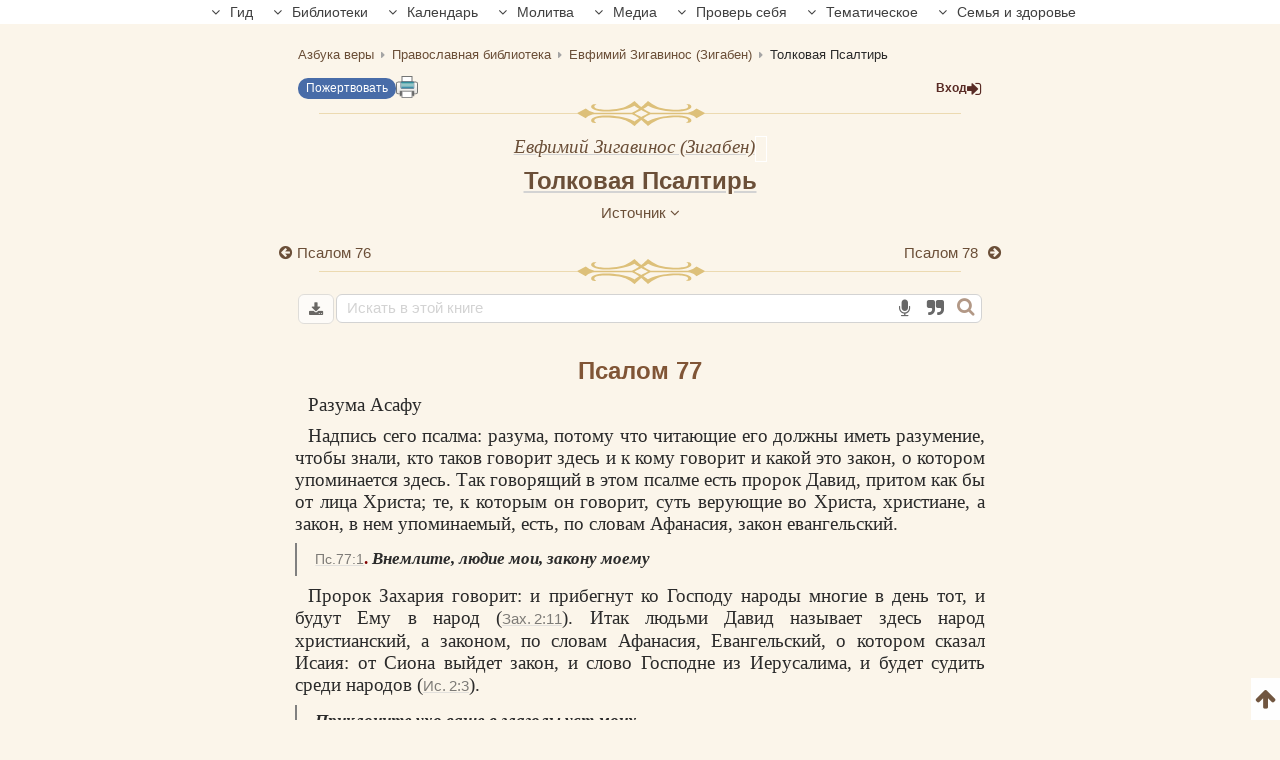

--- FILE ---
content_type: text/html; charset=UTF-8
request_url: https://azbyka.ru/otechnik/Evfimij_Zigaben/tolkovaja-psaltir/77
body_size: 50483
content:
<!DOCTYPE html>
<html lang="ru" prefix="og:http://ogp.me/ns#">
    <head>
        <meta charset="UTF-8" />
        <meta name="viewport" content="width=device-width, initial-scale=1.0">
        <meta name="mobile-web-app-capable" content="yes">
        <meta name="apple-mobile-web-app-capable" content="yes">
        <meta name="theme-color" content="#f3e8d1">

                        
        <title>Псалом 77, Толковая псалтирь, Евфи́мий Зигавинос (Зигабе́н)</title>
        <meta name="description" content="Псалом 77. Псалом 77. Труд «Толковая Псалтирь» Евфимий Зигавинос (Зигабен). Большинство произведений библиотеки можно скачать в форматах EPUB, PDF.| часть 77 из 150">

        <meta property="og:type" content="website" />
                    <meta property="og:url" content="https://azbyka.ru/otechnik/Evfimij_Zigaben/tolkovaja-psaltir/77" />
                <meta property="og:image" content="/otechnik/assets/images/otechnik_xl-4OJ2HvE.png">
        <meta property="og:title" content="Псалом 77, Толковая псалтирь, Евфи́мий Зигавинос (Зигабе́н)">
        <meta property="og:description" content="Псалом 77. Псалом 77. Труд «Толковая Псалтирь» Евфимий Зигавинос (Зигабен). Большинство произведений библиотеки можно скачать в форматах EPUB, PDF.| часть 77 из 150">
        <meta property="og:locale" content="ru_RU" />
        <meta property="og:site_name" content="Православный портал «Азбука веры»" />

        <link rel="image_src" href="/otechnik/assets/images/otechnik_xl-4OJ2HvE.png">
        <link rel="icon" type="image/svg+xml" href="/otechnik/assets/images/fav/favicon-A5R_hmk.svg">
        <link rel="apple-touch-icon" sizes="57x57" href="/otechnik/assets/images/fav/apple-icon-57x57-_9HDHdK.png">
        <link rel="apple-touch-icon" sizes="60x60" href="/otechnik/assets/images/fav/apple-icon-60x60-cbkRzav.png">
        <link rel="apple-touch-icon" sizes="72x72" href="/otechnik/assets/images/fav/apple-icon-72x72-t4QgCsu.png">
        <link rel="apple-touch-icon" sizes="76x76" href="/otechnik/assets/images/fav/apple-icon-76x76-hJSgtAB.png">
        <link rel="apple-touch-icon" sizes="114x114" href="/otechnik/assets/images/fav/apple-icon-114x114-Y3OVj_k.png">
        <link rel="apple-touch-icon" sizes="120x120" href="/otechnik/assets/images/fav/apple-icon-120x120-09NiwII.png">
        <link rel="apple-touch-icon" sizes="144x144" href="/otechnik/assets/images/fav/apple-icon-144x144-GLIq3a7.png">
        <link rel="apple-touch-icon" sizes="152x152" href="/otechnik/assets/images/fav/apple-icon-152x152-1B25aYj.png">
        <link rel="apple-touch-icon" sizes="180x180" href="/otechnik/assets/images/fav/apple-icon-180x180-Pa2_3Dp.png">
        <link rel="icon" type="image/png" sizes="192x192" href="/otechnik/assets/images/fav/android-icon-192x192-NS2lhzF.png">
        <link rel="icon" type="image/png" sizes="32x32" href="/otechnik/assets/images/fav/favicon-32x32-P6SURSo.png">
        <link rel="icon" type="image/png" sizes="96x96" href="/otechnik/assets/images/fav/favicon-96x96-S97TIGs.png">
        <link rel="icon" type="image/png" sizes="16x16" href="/otechnik/assets/images/fav/favicon-16x16-ysd_XRi.png">
        <link rel="manifest" href="/otechnik/assets/images/fav/manifest-7vTAyAy.json">
        <meta name="msapplication-TileColor" content="#f3e8d1">
        <meta name="msapplication-TileImage" content="/otechnik/assets/images/fav/ms-icon-144x144-9Cb3EtC.png">

        <link rel="canonical" href="https://azbyka.ru/otechnik/Evfimij_Zigaben/tolkovaja-psaltir/77">
                <link rel="stylesheet" href="/otechnik/settings/css">

    <link rel="stylesheet" href="/otechnik/assets/styles/masha-8h3Fck1.css">
    <link rel="stylesheet" href="/otechnik/assets/styles/share-popup-eunNuSw.css">

            <script id="page-data" type="application/json">
        {"bookmarksPaths":[],"chapterCode":"77"}
    </script>
    <script type="text/javascript">
		window.print_css = '/otechnik/assets/styles/book/print-IaSgnhO.css';
        window.site_auth = 
            window.az_book_ready = true;
        var bg_bibrefs = {ajaxurl: '//ajax.azbyka.ru/bibrefs', content: '#content', preq: 0};
        var azStat = {
            'stati_type_1': 'author',
            'stati_id_1': '722',
            'stati_type_2': 'book',
            'stati_id_2': '8909',
        };
		
		var deferredModules = window.deferredModules || [];
		deferredModules.push('public-book-defer');
    </script>
    
<link rel="stylesheet" href="/otechnik/assets/styles/app-iRGzyE8.css">
<link rel="stylesheet" href="/otechnik/assets/styles/top-menu-eT1mZal.css">
<link rel="stylesheet" href="/otechnik/assets/styles/font-awesome-paJSq08.css">
<link rel="stylesheet" href="/otechnik/assets/styles/speech-fOMGENM.css">
<link rel="stylesheet" href="/otechnik/assets/styles/bibrefs-2AWuMus.css">
<link rel="stylesheet" href="/otechnik/assets/styles/book/book-base-KyV6ph8.css">
<link rel="stylesheet" href="/otechnik/assets/styles/book/book-content-rAWPV2R.css">
<link rel="stylesheet" href="/otechnik/assets/styles/book/inline-audio-G8pa-5d.css">
<link rel="stylesheet" href="/otechnik/assets/styles/book/highlight-menu-P-jHgMh.css">
<link rel="stylesheet" href="/otechnik/assets/styles/book/book-file-icons-mGTjEWA.css">
<link rel="stylesheet" href="/otechnik/assets/styles/retypos--zeSbeA.css">
<link rel="stylesheet" href="/otechnik/assets/styles/collapse-list-O4px8EI.css">
<script type="importmap">
{
    "imports": {
        "public": "/otechnik/assets/entry/public/public-CK4fdB_.js",
        "/otechnik/assets/styles/app.css": "data:application/javascript,",
        "/otechnik/assets/styles/top-menu.css": "data:application/javascript,",
        "/otechnik/assets/styles/font-awesome.css": "data:application/javascript,",
        "/otechnik/assets/styles/speech.css": "data:application/javascript,",
        "/otechnik/assets/styles/bibrefs.css": "data:application/javascript,",
        "/otechnik/assets/bootstrap.js": "/otechnik/assets/bootstrap-n6pPg9W.js",
        "/otechnik/assets/js/public/totop-btn.js": "/otechnik/assets/js/public/totop-btn-MbAn6VB.js",
        "/otechnik/assets/js/public/statistic.js": "/otechnik/assets/js/public/statistic-mv_EsZ1.js",
        "/otechnik/assets/js/public/speech.js": "/otechnik/assets/js/public/speech-rXkBaUE.js",
        "/otechnik/assets/js/public/defer.js": "/otechnik/assets/js/public/defer-OEr3Xji.js",
        "/otechnik/assets/js/public/scroll-all.js": "/otechnik/assets/js/public/scroll-all-PJodH4d.js",
        "/otechnik/assets/js/public/seo.js": "/otechnik/assets/js/public/seo-QVlgAoS.js",
        "@symfony/stimulus-bundle": "/otechnik/assets/@symfony/stimulus-bundle/loader-UWc7qA_.js",
        "reconnecting-websocket": "/otechnik/assets/vendor/reconnecting-websocket/reconnecting-websocket.index-Jtz5nw1.js",
        "jquery": "/otechnik/assets/vendor/jquery/jquery.index-F_FRkG8.js",
        "@hotwired/stimulus": "/otechnik/assets/vendor/@hotwired/stimulus/stimulus.index-S4zNcea.js",
        "/otechnik/assets/@symfony/stimulus-bundle/controllers.js": "/otechnik/assets/@symfony/stimulus-bundle/controllers-VDFDrzE.js",
        "/otechnik/assets/controllers/top_menu_controller.js": "/otechnik/assets/controllers/top_menu_controller-pxtHLYM.js",
        "/otechnik/assets/controllers/author/book_controller.js": "/otechnik/assets/controllers/author/book_controller-Z3hdiCW.js",
        "/otechnik/assets/controllers/profile/quotes_sort_controller.js": "/otechnik/assets/controllers/profile/quotes_sort_controller-DdnyCWV.js",
        "/otechnik/assets/controllers/profile/quote_controller.js": "/otechnik/assets/controllers/profile/quote_controller-Sicp9Hd.js",
        "/otechnik/assets/controllers/profile/notes_controller.js": "/otechnik/assets/controllers/profile/notes_controller-RrsSl_e.js",
        "/otechnik/assets/controllers/profile/summary_controller.js": "/otechnik/assets/controllers/profile/summary_controller-8VBFuoR.js",
        "/otechnik/assets/controllers/profile/favorites_controller.js": "/otechnik/assets/controllers/profile/favorites_controller-3GK-H-F.js",
        "/otechnik/assets/controllers/profile/reading_controller.js": "/otechnik/assets/controllers/profile/reading_controller-sBRnIUk.js",
        "/otechnik/assets/controllers/profile/delete_actions_controller.js": "/otechnik/assets/controllers/profile/delete_actions_controller-RyuuvjE.js",
        "/otechnik/assets/controllers/profile/user_settings_controller.js": "/otechnik/assets/controllers/profile/user_settings_controller-QPlyAtl.js",
        "/otechnik/assets/controllers/annotation_controller.js": "/otechnik/assets/controllers/annotation_controller-OFknFff.js",
        "/otechnik/assets/controllers/book/summaries_panel_controller.js": "/otechnik/assets/controllers/book/summaries_panel_controller-UT7bEEA.js",
        "/otechnik/assets/controllers/book/highlight_menu_controller.js": "/otechnik/assets/controllers/book/highlight_menu_controller-WtnkuGS.js",
        "/otechnik/assets/controllers/book/bottom_menu_controller.js": "/otechnik/assets/controllers/book/bottom_menu_controller-8UuCScB.js",
        "/otechnik/assets/controllers/admin/book_associations_controller.js": "/otechnik/assets/controllers/admin/book_associations_controller-z7N2u8e.js",
        "/otechnik/assets/controllers/search/autocomplete_controller.js": "/otechnik/assets/controllers/search/autocomplete_controller-tH03TlG.js",
        "/otechnik/assets/controllers/search/syntax_menu_controller.js": "/otechnik/assets/controllers/search/syntax_menu_controller--tXXTL_.js",
        "notification": "/otechnik/assets/js/public/notification-wvEK_vu.js",
        "public-book-page": "/otechnik/assets/entry/public/public-book-page-3iTIDZ7.js",
        "/otechnik/assets/styles/book/book-base.css": "data:application/javascript,",
        "/otechnik/assets/styles/book/book-content.css": "data:application/javascript,",
        "/otechnik/assets/styles/book/inline-audio.css": "data:application/javascript,",
        "/otechnik/assets/styles/book/highlight-menu.css": "data:application/javascript,",
        "/otechnik/assets/js/public/load-more-text-btn.js": "/otechnik/assets/js/public/load-more-text-btn-J1o7V-4.js",
        "/otechnik/assets/styles/book/book-file-icons.css": "data:application/javascript,",
        "/otechnik/assets/js/public/book/book-text-indent.js": "/otechnik/assets/js/public/book/book-text-indent-zK8YY16.js",
        "/otechnik/assets/js/public/book/book-common.js": "/otechnik/assets/js/public/book/book-common-bpco4Mj.js",
        "/otechnik/assets/js/public/book/scroll.js": "/otechnik/assets/js/public/book/scroll-hBTHw14.js",
        "/otechnik/assets/js/public/book/inline-audio.js": "/otechnik/assets/js/public/book/inline-audio-nPea0nJ.js",
        "/otechnik/assets/js/public/print.js": "/otechnik/assets/js/public/print-tBxZlRs.js",
        "/otechnik/assets/js/public/collapse-list.js": "/otechnik/assets/js/public/collapse-list-lCa_50d.js",
        "/otechnik/assets/styles/retypos.css": "data:application/javascript,",
        "/otechnik/assets/styles/collapse-list.css": "data:application/javascript,",
        "es6-shim": "/otechnik/assets/vendor/es6-shim/es6-shim.index-_SEvxF2.js",
        "ea-flash": "/otechnik/assets/js/admin/ea-flash-cvd3yTa.js",
        "admin": "/otechnik/assets/entry/admin/admin-BswLUyX.js",
        "/otechnik/assets/controllers/book/cackle_widget_controller.js": "/otechnik/assets/controllers/book/cackle_widget_controller-WnA-4dT.js",
        "/otechnik/assets/controllers/admin/sortable_controller.js": "/otechnik/assets/controllers/admin/sortable_controller-EWRNSDI.js",
        "/otechnik/assets/js/public/metrica-yandex.js": "/otechnik/assets/js/public/metrica-yandex-a59zljH.js",
        "public-defer": "/otechnik/assets/entry/public/public-defer-hDvI5cc.js",
        "public-book-defer": "/otechnik/assets/entry/public/public-book-defer-RMM2xk4.js",
        "/otechnik/assets/js/public/bg_bibrefs.js": "/otechnik/assets/js/public/bg_bibrefs-9Ce5i40.js",
        "/otechnik/assets/js/public/retypos.js": "/otechnik/assets/js/public/retypos-IMT0f-r.js",
        "public-author-page": "/otechnik/assets/entry/public/public-author-page-KjeNPnL.js",
        "/otechnik/assets/styles/author-base.css": "data:application/javascript,document.head.appendChild%28Object.assign%28document.createElement%28%22link%22%29%2C%7Brel%3A%22stylesheet%22%2Chref%3A%22%2Fotechnik%2Fassets%2Fstyles%2Fauthor-base-ZxIir8E.css%22%7D%29%29",
        "public-index-page": "/otechnik/assets/entry/public/public-index-page-maoG0wF.js",
        "public-chronicle-page": "/otechnik/assets/entry/public/public-chronicle-page-PNecEc8.js",
        "/otechnik/assets/styles/public/pages/chronicle.css": "data:application/javascript,document.head.appendChild%28Object.assign%28document.createElement%28%22link%22%29%2C%7Brel%3A%22stylesheet%22%2Chref%3A%22%2Fotechnik%2Fassets%2Fstyles%2Fpublic%2Fpages%2Fchronicle-j9J0_TM.css%22%7D%29%29",
        "public-profile-page": "/otechnik/assets/entry/public/public-profile-page-6hzxXRG.js",
        "/otechnik/assets/styles/profile.css": "data:application/javascript,document.head.appendChild%28Object.assign%28document.createElement%28%22link%22%29%2C%7Brel%3A%22stylesheet%22%2Chref%3A%22%2Fotechnik%2Fassets%2Fstyles%2Fprofile-iEurv3o.css%22%7D%29%29",
        "public-set-page": "/otechnik/assets/entry/public/public-set-page-Q9AnWAV.js",
        "/otechnik/assets/styles/set.css": "data:application/javascript,document.head.appendChild%28Object.assign%28document.createElement%28%22link%22%29%2C%7Brel%3A%22stylesheet%22%2Chref%3A%22%2Fotechnik%2Fassets%2Fstyles%2Fset-9u52KjD.css%22%7D%29%29",
        "public-search-syntax": "/otechnik/assets/entry/public/public-search-syntax-VpYL-w2.js",
        "/otechnik/assets/styles/search-syntax.css": "data:application/javascript,document.head.appendChild%28Object.assign%28document.createElement%28%22link%22%29%2C%7Brel%3A%22stylesheet%22%2Chref%3A%22%2Fotechnik%2Fassets%2Fstyles%2Fsearch-syntax-5Qj0S80.css%22%7D%29%29",
        "@hotwired/turbo": "/otechnik/assets/vendor/@hotwired/turbo/turbo.index-pT15T6h.js",
        "admin-lte": "/otechnik/assets/vendor/admin-lte/admin-lte.index-Yk7l26o.js",
        "admin-lte/dist/css/adminlte.min.css": "data:application/javascript,document.head.appendChild%28Object.assign%28document.createElement%28%22link%22%29%2C%7Brel%3A%22stylesheet%22%2Chref%3A%22%2Fotechnik%2Fassets%2Fvendor%2Fadmin-lte%2Fdist%2Fcss%2Fadminlte.min-zNLrU7V.css%22%7D%29%29",
        "select2": "/otechnik/assets/vendor/select2/select2.index-uwPBMiK.js",
        "select2/dist/css/select2.min.css": "data:application/javascript,document.head.appendChild%28Object.assign%28document.createElement%28%22link%22%29%2C%7Brel%3A%22stylesheet%22%2Chref%3A%22%2Fotechnik%2Fassets%2Fvendor%2Fselect2%2Fdist%2Fcss%2Fselect2.min-hfD4X29.css%22%7D%29%29",
        "@ttskch/select2-bootstrap4-theme/dist/select2-bootstrap4.min.css": "data:application/javascript,document.head.appendChild%28Object.assign%28document.createElement%28%22link%22%29%2C%7Brel%3A%22stylesheet%22%2Chref%3A%22%2Fotechnik%2Fassets%2Fvendor%2F%40ttskch%2Fselect2-bootstrap4-theme%2Fdist%2Fselect2-bootstrap4.min-XryCWy9.css%22%7D%29%29",
        "icheck-bootstrap": "/otechnik/assets/vendor/icheck-bootstrap/icheck-bootstrap.index-hYcGZjp.js",
        "icheck-bootstrap/icheck-bootstrap.min.css": "data:application/javascript,document.head.appendChild%28Object.assign%28document.createElement%28%22link%22%29%2C%7Brel%3A%22stylesheet%22%2Chref%3A%22%2Fotechnik%2Fassets%2Fvendor%2Ficheck-bootstrap%2Ficheck-bootstrap.min-QBrYePt.css%22%7D%29%29",
        "bs-custom-file-input": "/otechnik/assets/vendor/bs-custom-file-input/bs-custom-file-input.index-MrfkvGA.js",
        "transliteration": "/otechnik/assets/vendor/transliteration/transliteration.index-tlo-B1m.js",
        "masha": "/otechnik/assets/vendor/masha/masha.index-K3WDlb0.js",
        "jquery.autocomplete": "/otechnik/assets/vendor/jquery.autocomplete/jquery.autocomplete.index-oztAgdG.js",
        "sortablejs": "/otechnik/assets/vendor/sortablejs/sortablejs.index-Ym5JFHY.js"
    }
}
</script><script>
if (!HTMLScriptElement.supports || !HTMLScriptElement.supports('importmap')) (function () {
    const script = document.createElement('script');
    script.src = '/otechnik/assets/vendor/es-module-shims/es-module-shims.index-Bu-FLnU.js';
    
    document.head.appendChild(script);
})();
</script>
<link rel="modulepreload" href="/otechnik/assets/entry/public/public-CK4fdB_.js">
<link rel="modulepreload" href="/otechnik/assets/bootstrap-n6pPg9W.js">
<link rel="modulepreload" href="/otechnik/assets/js/public/totop-btn-MbAn6VB.js">
<link rel="modulepreload" href="/otechnik/assets/js/public/statistic-mv_EsZ1.js">
<link rel="modulepreload" href="/otechnik/assets/js/public/speech-rXkBaUE.js">
<link rel="modulepreload" href="/otechnik/assets/js/public/defer-OEr3Xji.js">
<link rel="modulepreload" href="/otechnik/assets/js/public/scroll-all-PJodH4d.js">
<link rel="modulepreload" href="/otechnik/assets/js/public/seo-QVlgAoS.js">
<link rel="modulepreload" href="/otechnik/assets/@symfony/stimulus-bundle/loader-UWc7qA_.js">
<link rel="modulepreload" href="/otechnik/assets/vendor/reconnecting-websocket/reconnecting-websocket.index-Jtz5nw1.js">
<link rel="modulepreload" href="/otechnik/assets/vendor/jquery/jquery.index-F_FRkG8.js">
<link rel="modulepreload" href="/otechnik/assets/vendor/@hotwired/stimulus/stimulus.index-S4zNcea.js">
<link rel="modulepreload" href="/otechnik/assets/@symfony/stimulus-bundle/controllers-VDFDrzE.js">
<link rel="modulepreload" href="/otechnik/assets/controllers/top_menu_controller-pxtHLYM.js">
<link rel="modulepreload" href="/otechnik/assets/controllers/author/book_controller-Z3hdiCW.js">
<link rel="modulepreload" href="/otechnik/assets/controllers/profile/quotes_sort_controller-DdnyCWV.js">
<link rel="modulepreload" href="/otechnik/assets/controllers/profile/quote_controller-Sicp9Hd.js">
<link rel="modulepreload" href="/otechnik/assets/controllers/profile/notes_controller-RrsSl_e.js">
<link rel="modulepreload" href="/otechnik/assets/controllers/profile/summary_controller-8VBFuoR.js">
<link rel="modulepreload" href="/otechnik/assets/controllers/profile/favorites_controller-3GK-H-F.js">
<link rel="modulepreload" href="/otechnik/assets/controllers/profile/reading_controller-sBRnIUk.js">
<link rel="modulepreload" href="/otechnik/assets/controllers/profile/delete_actions_controller-RyuuvjE.js">
<link rel="modulepreload" href="/otechnik/assets/controllers/profile/user_settings_controller-QPlyAtl.js">
<link rel="modulepreload" href="/otechnik/assets/controllers/annotation_controller-OFknFff.js">
<link rel="modulepreload" href="/otechnik/assets/controllers/book/summaries_panel_controller-UT7bEEA.js">
<link rel="modulepreload" href="/otechnik/assets/controllers/book/highlight_menu_controller-WtnkuGS.js">
<link rel="modulepreload" href="/otechnik/assets/controllers/book/bottom_menu_controller-8UuCScB.js">
<link rel="modulepreload" href="/otechnik/assets/controllers/admin/book_associations_controller-z7N2u8e.js">
<link rel="modulepreload" href="/otechnik/assets/controllers/search/autocomplete_controller-tH03TlG.js">
<link rel="modulepreload" href="/otechnik/assets/controllers/search/syntax_menu_controller--tXXTL_.js">
<link rel="modulepreload" href="/otechnik/assets/js/public/notification-wvEK_vu.js">
<link rel="modulepreload" href="/otechnik/assets/entry/public/public-book-page-3iTIDZ7.js">
<link rel="modulepreload" href="/otechnik/assets/js/public/load-more-text-btn-J1o7V-4.js">
<link rel="modulepreload" href="/otechnik/assets/js/public/book/book-text-indent-zK8YY16.js">
<link rel="modulepreload" href="/otechnik/assets/js/public/book/book-common-bpco4Mj.js">
<link rel="modulepreload" href="/otechnik/assets/js/public/book/scroll-hBTHw14.js">
<link rel="modulepreload" href="/otechnik/assets/js/public/book/inline-audio-nPea0nJ.js">
<link rel="modulepreload" href="/otechnik/assets/js/public/print-tBxZlRs.js">
<link rel="modulepreload" href="/otechnik/assets/js/public/collapse-list-lCa_50d.js">
<link rel="modulepreload" href="/otechnik/assets/vendor/es6-shim/es6-shim.index-_SEvxF2.js">
<script type="module">import 'public';import 'public-book-page';</script>

        <script type="text/javascript">
            var PROJECT = 'otechnik';
        </script>

    </head>

    <body class="bg-public">
                <script>
        window.tinymceAdditionalConfig = {
            license_key: 'gpl',
            language_url: '/otechnik/assets/js/langs/ru-2NCEzcr.js',
            language: 'ru',
            branding: false,
            forced_root_block: 'div',
            relative_urls: false,
            remove_script_host: false,
            convert_urls: false
        }
    </script>
    <div id="loading_screen" style="display:none"><img src="/otechnik/assets/images/ajax-loader-lQt1n_N.gif" alt=""></div>
    <div id="top"></div>
    <div data-controller="top-menu">
    <nav id="nav-box" data-top-menu-target="navBox">
        <ul id="main-nav" class="nav">
            <li class="menu-item menu-item-has-children current-menu-ancestor" data-top-menu-target="menuItem" data-action="click->top-menu#toggleMenuItem">
                <span class="link"><i class="fa fa-angle-down"></i> Гид</span>
                <ul class="sub-menu">
                    <li class="menu-item"><a href="https://azbyka.ru/gid"><i class="fa fa-question-circle-o" aria-hidden="true"></i> Гид по порталу</a></li>
                    <li class="menu-item current-menu-item"><a href="https://azbyka.ru/"><i class="fa fa-bars" aria-hidden="true"></i> Главная</a></li>
                    <li class="menu-item"><a href="https://azbyka.ru/drevo-sajta"><i class="fa fa-sitemap" aria-hidden="true"></i> Древо портала</a></li>
                    <li class="menu-item"><a href="https://azbyka.ru/s-chego-nachat"><i class="fa fa-user-plus" aria-hidden="true"></i> С чего начать</a></li>
                    <li class="menu-item"><a href="https://t.me/AzbykaruBot"><i class="fa fa-search" aria-hidden="true"></i> TG бот</a></li>
                    <li class="menu-item"><a href="https://chats.viber.com/azbykarubot"><i class="fa fa-volume-control-phone" aria-hidden="true"></i> Viber бот</a></li>
                </ul>
            </li>
            <li class="menu-item menu-item-has-children" data-top-menu-target="menuItem" data-action="click->top-menu#toggleMenuItem">
                <span class="link"><i class="fa fa-angle-down"></i> Библиотеки</span>
                <ul class="sub-menu">
                    <li class="menu-item"><a href="https://azbyka.ru/biblia/"><i class="fa fa-book" aria-hidden="true"></i> Библия</a></li>
                    <li class="menu-item"><a href="https://azbyka.ru/otechnik/"><i class="fa fa-files-o" aria-hidden="true"></i> «Отечник»</a></li>
                    <li class="menu-item"><a href="https://azbyka.ru/fiction/"><i class="fa fa-copyright" aria-hidden="true"></i> Художественная литература</a></li>
                    <li class="menu-item"><a href="https://azbyka.ru/pravo/"><i class="fa fa-balance-scale" aria-hidden="true"></i> Церковное право</a></li>
                    <li class="menu-item"><a href="https://azbyka.ru/dictionary"><i class="fa fa-graduation-cap" aria-hidden="true"></i> Энциклопедия</a></li>
                </ul>
            </li>
            <li class="menu-item menu-item-has-children" data-top-menu-target="menuItem" data-action="click->top-menu#toggleMenuItem">
                <span class="link"><i class="fa fa-angle-down"></i> Календарь</span>
                <ul class="sub-menu">
                    <li class="menu-item"><a href="https://azbyka.ru/days/"><i class="fa fa-calendar" aria-hidden="true"></i> Календарь</a></li>
    				<li class="menu-item"><a href="https://azbyka.ru/days/p-audio-calendar"><i class="fa headphones" aria-hidden="true"></i> Аудиокалендарь</a></li>
                    <li class="menu-item m-hide"><a href="https://azbyka.ru/extension"><i class="fa fa-chrome" aria-hidden="true"></i> Расширение Chrome</a></li>
                </ul>
            </li>
            <li class="menu-item menu-item-has-children" data-top-menu-target="menuItem" data-action="click->top-menu#toggleMenuItem">
                <span class="link"><i class="fa fa-angle-down"></i> Молитва</span>
                <ul class="sub-menu">
                    <li class="menu-item"><a href="https://azbyka.ru/palomnik/"><i class="fa fa-globe" aria-hidden="true"></i> Азбука паломника</a></li>
                    <li class="menu-item"><a href="https://azbyka.ru/kliros/"><i class="fa fa-music" aria-hidden="true"></i> Азбука певческая</a></li>
                    <li class="menu-item"><a href="https://azbyka.ru/worships/"><i class="fa fa-file-text" aria-hidden="true"></i> Богослужение сегодня</a></li>
                    <li class="menu-item"><a href="https://azbyka.ru/chaso-slov/"><i class="fa fa-clock-o" aria-hidden="true"></i> Молимся по часам</a></li>
                    <li class="menu-item"><a href="https://azbyka.ru/molitvoslov/"><i class="fa fa-fire" aria-hidden="true"></i> Молитвослов</a></li>
                    <li class="menu-item"><a href="https://azbyka.ru/bogosluzhenie/"><i class="fa fa-bell" aria-hidden="true"></i> Переводы Богослужений</a></li>
                    <li class="menu-item"><a href="https://azbyka.ru/psalms/"><i class="fa fa-group" aria-hidden="true"></i> Читаем Псалтирь</a></li>
                </ul>
            </li>
            <li class="menu-item menu-item-has-children" data-top-menu-target="menuItem" data-action="click->top-menu#toggleMenuItem">
                <span class="link"><i class="fa fa-angle-down"></i> Медиа</span>
                <ul class="sub-menu">
                    <li class="menu-item"><a href="https://azbyka.ru/news"><i class="fa fa-newspaper-o" aria-hidden="true"></i> Азбука новостей</a></li>
                    <li class="menu-item"><a href="https://azbyka.ru/foto/"><i class="fa fa-camera-retro" aria-hidden="true"></i> Азбука фото</a></li>
                    <li class="menu-item"><a href="https://azbyka.ru/audio/"><i class="fa fa-volume-up" aria-hidden="true"></i> Аудио</a></li>
                    <li class="menu-item"><a href="https://azbyka.ru/video/"><i class="fa fa-video-camera" aria-hidden="true"></i> Видео</a></li>
                    <li class="menu-item"><a href="https://azbyka.ru/bozhestvennaja-liturgija"><i class="fa fa-bell" aria-hidden="true"></i> Литургия</a></li>
                    <li class="menu-item"><a href="https://azbyka.ru/audio/radio.html"><i class="fa fa-volume-up" aria-hidden="true"></i> Радио</a></li>
                    <li class="menu-item"><a href="https://azbyka.ru/bogosluzhenie-online"><i class="fa fa-video-camera" aria-hidden="true"></i> Трансляция из храма</a></li>
                    <li class="menu-item"><a href="https://azbyka.ru/parkhomenko/foto/"><i class="fa fa-camera" aria-hidden="true"></i> Фоторассказы</a></li>
                    <li class="menu-item"><a href="https://azbyka.ru/life/"><i class="fa fa-road" aria-hidden="true"></i> Христианская жизнь</a></li>
                    <li class="menu-item"><a href="https://azbyka.ru/telegram-kanaly"><i class="fa fa-telegram" aria-hidden="true"></i> TG-каналы</a></li>
                    <li class="menu-item"><a href="https://azbyka.ru/viber-kanaly"><i class="fa fa-volume-control-phone" aria-hidden="true"></i> Viber-каналы</a></li>
                    <li class="menu-item"><a href="https://azbyka.ru/whatsapp-kanaly"><i class="fa fa-whatsapp" aria-hidden="true"></i> Whatsapp</a></li>
                </ul>
            </li>
            <li class="menu-item menu-item-has-children" data-top-menu-target="menuItem" data-action="click->top-menu#toggleMenuItem">
                <span class="link"><i class="fa fa-angle-down"></i> Проверь себя</span>
                <ul class="sub-menu">
                    <li class="menu-item"><a href="https://azbyka.ru/quiz/"><i class="fa fa-code-fork" aria-hidden="true"></i> Квизы</a></li>
                    <li class="menu-item"><a href="https://azbyka.ru/crosswords/"><i class="fa fa-pencil" aria-hidden="true"></i> Кроссворды</a></li>
                    <li class="menu-item"><a href="https://azbyka.ru/test/"><i class="fa fa-check-square-o" aria-hidden="true"></i> Обучающие тесты</a></li>
                    <li class="menu-item"><a href="https://azbyka.ru/viktorina/"><i class="fa fa-image" aria-hidden="true"></i> Фотовикторины</a></li>
    				<li class="menu-item"><a href="https://azbyka.ru/games/"><i class="fa fa-gamepad" aria-hidden="true"></i> Игры</a></li>
                </ul>
            </li>
            <li class="menu-item menu-item-has-children" data-top-menu-target="menuItem" data-action="click->top-menu#toggleMenuItem">
                <span class="link"><i class="fa fa-angle-down"></i> Тематическое</span>
                <ul class="sub-menu">
                    <li class="menu-item"><a href="https://azbyka.ru/death/"><i class="fa fa-cloud-upload" aria-hidden="true"></i> Азбука бессмертия</a></li>
                    <li class="menu-item"><a href="https://azbyka.ru/art/"><i class="fa fa-paint-brush" aria-hidden="true"></i> Азбука искусства</a></li>
                    <li class="menu-item"><a href="https://azbyka.ru/apokalipsis/"><i class="fa fa-font" aria-hidden="true"></i> Апокалипсис</a></li>
                    <li class="menu-item"><a href="https://azbyka.ru/vopros/"><i class="fa fa-question-circle" aria-hidden="true"></i> Вопросы и ответы</a></li>
    				<li class="menu-item"><a href="https://azbyka.ru/ikona/"><i class="fa fa-plus-square" aria-hidden="true"></i> Иконы</a></li>
                    <li class="menu-item"><a href="https://azbyka.ru/katehizacija/"><i class="fa fa-bullhorn" aria-hidden="true"></i> Катехизация</a></li>
                    <li class="menu-item"><a href="https://azbyka.ru/way/"><i class="fa fa-location-arrow" aria-hidden="true"></i> Мой путь к Богу</a></li>
                    <li class="menu-item"><a href="https://azbyka.ru/opros/"><i class="fa fa-bar-chart" aria-hidden="true"></i> Опросы</a></li>
                    <li class="menu-item"><a href="https://azbyka.ru/shemy/"><i class="fa fa-table" aria-hidden="true"></i> Пособия</a></li>
                    <li class="menu-item"><a href="https://azbyka.ru/propovedi/"><i class="fa fa-pencil" aria-hidden="true"></i> Проповеди</a></li>
                    <li class="menu-item"><a href="https://sueverie.net/"><i class="fa fa-street-view" aria-hidden="true"></i> Суеверие.нет</a></li>
                    <li class="menu-item"><a href="https://azbyka.ru/forum/"><i class="fa fa-comments-o" aria-hidden="true"></i> Форум</a></li>
                    <li class="menu-item"><a href="https://azbyka.ru/quotes"><i class="fa fa-bookmark" aria-hidden="true"></i> Цитаты Св. отцов</a></li>
                    <li class="menu-item"><a href="https://azbyka.ru/chinaorthodox/"><i class="fa fa-handshake-o" aria-hidden="true"></i> 东正教信仰入门</a></li>
                </ul>
            </li>
            <li class="menu-item menu-item-has-children" data-top-menu-target="menuItem" data-action="click->top-menu#toggleMenuItem">
                <span class="link"><i class="fa fa-angle-down"></i> Семья и здоровье</span>
                <ul class="sub-menu">
                    <li class="menu-item"><a href="https://azbyka.ru/znakomstva/"><i class="fa fa-link" aria-hidden="true"></i> Азбука верности</a></li>
                    <li class="menu-item"><a href="https://azbyka.ru/deti/"><i class="fa fa-child" aria-hidden="true"></i> Азбука воспитания</a></li>
                    <li class="menu-item"><a href="https://azbyka.ru/zdorovie/"><i class="fa fa-medkit" aria-hidden="true"></i> Азбука здоровья</a></li>
                    <li class="menu-item"><a href="https://azbyka.ru/recept/"><i class="fa fa-cutlery" aria-hidden="true"></i> Азбука рецептов</a></li>
                    <li class="menu-item"><a href="https://azbyka.ru/garden/"><i class="fa fa-envira" aria-hidden="true"></i> Азбука садовода</a></li>
                    <li class="menu-item"><a href="https://azbyka.ru/semya/"><i class="fa fa-home" aria-hidden="true"></i> Азбука супружества</a></li>
                </ul>
            </li>
        </ul>
    </nav>

        <div id="top_menu" class="fixed z-10 inset-x-0 top-0 flex md:hidden transform transition-transform duration-300" data-top-menu-target="mobileMenu">
        <a class="menu-item grow text-center p-1 cursor-pointer bg-[var(--widget-bg)] text-[var(--link-color)] hover:bg-[var(--link-color)] hover:text-[var(--widget-bg)]" href="https://azbyka.ru/otechnik/"><i class="fa fa-bars"></i></a>
        <span class="menu-item grow text-center p-1 cursor-pointer bg-[var(--widget-bg)] text-[var(--link-color)] hover:bg-[var(--link-color)] hover:text-[var(--widget-bg)]" data-action="click->top-menu#navBoxToggle"><i class="fa fa-sitemap"></i></span>
        <span class="menu-item grow text-center p-1 cursor-pointer bg-[var(--widget-bg)] text-[var(--link-color)] hover:bg-[var(--link-color)] hover:text-[var(--widget-bg)]" data-action="click->top-menu#goToSearch"><i class="fa fa-search"></i></span>
        <a class="menu-item grow text-center p-1 cursor-pointer bg-[var(--widget-bg)] text-[var(--link-color)] hover:bg-[var(--link-color)] hover:text-[var(--widget-bg)]" href="https://azbyka.ru/otechnik/profile"><i class="fa fa-user-o"></i></a>
            </div>
</div>
        <div id="content-wrapper" class="mt-5 md:mt-0">
        <header>
            <div class="book-view-wrapper container-book">
        <section
                class="text flex flex-col page-grid"
        >
            <div class="noprint head-block">

                                                                                                        
<ul class="breadcrumbs" itemscope="" itemtype="https://schema.org/BreadcrumbList">
        
    <li itemprop="itemListElement" itemscope="" itemtype="https://schema.org/ListItem">
        <a itemprop="item" class="color-public-2" href="https://azbyka.ru/" title="Азбука веры">
            <span itemprop="name">Азбука веры</span>
        </a>
        <meta itemprop="position" content="1">
    </li>
    <li itemprop="itemListElement" itemscope="" itemtype="https://schema.org/ListItem">
                            <a itemprop="item" href="https://azbyka.ru/otechnik/" class="color-public-2" title="Православная библиотека">
                            <span itemprop="name" title="Православная библиотека" content="📜 Библиотека" >Православная библиотека</span>
            <meta itemprop="position" content="2">
        
            </a>
            </li>
                        <li itemprop="itemListElement" itemscope="" itemtype="https://schema.org/ListItem">
                                                    <a itemprop="item" href="/otechnik/Evfimij_Zigaben/" class="color-public-2" title="Евфимий Зигавинос (Зигабен)">
                                            <span itemprop="name">Евфимий Зигавинос (Зигабен)</span>
                    <meta itemprop="position" content="3">
                
                    </a>
                            </li>
                    <li itemprop="itemListElement" itemscope="" itemtype="https://schema.org/ListItem">
                                                                        <span itemprop="name">Толковая Псалтирь</span>
                    <meta itemprop="position" content="4">
                
                            </li>
            </ul>

                <div class="header-row">
                                            <a class="help-btn header-help-btn" href="//azbyka.ru/kak-pomoch">Пожертвовать</a>
                    

                                            <span class="print" onclick="azPrint();">
                            <img src="/otechnik/assets/images/svg/printer-HUVAoLJ.svg"
                                 width="25" alt="Распечатать" title="Распечатать">
                        </span>
                                        <div class="ml-auto">
                        <div class="hidden md:flex flex text-xs font-bold py-0.5 px-2 self-center header__user-actions">
        <a rel="nofollow" href="//azbyka.ru/auth?reflink=https%3A%2F%2Fazbyka.ru%2Fotechnik%2FEvfimij_Zigaben%2Ftolkovaja-psaltir%2F77">Вход <i class="fa fa-sign-in"></i></a>
    </div>
                    </div>
                </div>

            </div>

            <div class="divider"></div>

            <div class="avtor text-center">
            <a class="color-public-2 book-author"
                href="/otechnik/Evfimij_Zigaben/">
            Евфимий Зигавинос (Зигабен)
            </a>
        <span class="author_denomination"></span>
</div>

                                                    
                            <div class="as-h1">
                                        <a href="https://azbyka.ru/otechnik/Evfimij_Zigaben/tolkovaja-psaltir/">
                        Толковая Псалтирь
                    </a>
                
                </div>
            
                            <p class="vd-top text-center book-source">
                    
                                            
                        <a href="#source">
                            <span rel="3"></span>Источник <i class="fa fa-angle-down"></i>
                        </a>
                                    </p>
            
            
                                            <div class="book-nav">
                                                                        <span class="nav-part-left">
                                <a href="https://azbyka.ru/otechnik/Evfimij_Zigaben/tolkovaja-psaltir/76">
                                    Псалом 76
                                </a>
                            </span>
                                                                            <span class="nav-part-right">
                                <a href="https://azbyka.ru/otechnik/Evfimij_Zigaben/tolkovaja-psaltir/78">
                                    Псалом 78
                                </a>
                            </span>
                                                            </div>
            
            
            
            <div class="divider"></div>
            <div class="mb-3">
                



<form name="general_search" method="get" action="/otechnik/search" class="search-form flex flex-wrap mr-2 w-full min-w-60 text-text-color box-content text-base">
                <div class="book-download relative inline-block group mr-1">
        <button class="book-download-button inline-block align-middle text-base px-2.5 py-1 border border-gray-300 rounded-md bg-[var(--widget-bg,#fff)] opacity-70 group-hover:opacity-100">
            <i class="fa fa-download"></i>
        </button>

        <div class="
            text-left
            flex flex-col
            absolute
            top-full
            py-1.5 px-1
            z-10
            -translate-x-5
            opacity-0
            transition-all
            duration-300
            ease-in-out
            pointer-events-none
            shadow-lg
            bg-[var(--widget-bg,#fff)]
            border border-gray-300 rounded-md
            group-hover:transform-none
            group-hover:opacity-100
            group-hover:pointer-events-auto">
                            <a href="https://azbyka.ru/otechnik/books/download/8909-%D0%A2%D0%BE%D0%BB%D0%BA%D0%BE%D0%B2%D0%B0%D1%8F-%D0%9F%D1%81%D0%B0%D0%BB%D1%82%D0%B8%D1%80%D1%8C.epub"
                    rel="nofollow"
                    class="block
                        font-sans font-medium
                        text-lg
                        underline
                        px-1.5
                        rounded
                        bg-[var(--widget-bg,#fff)]
                        hover:bg-sky-100
                        hyphens-none
                        whitespace-nowrap
                        epub"
                    title="EPUB – современный и продвинутый формат, поддерживаемый Apple. IPhone Ipad могут использовать приложение eBooks или другие приложения. Формат поддерживается на устройствах Android и Sony Reader."
                    target="_blank">epub</a>
                            <a href="https://azbyka.ru/otechnik/books/download/8909-%D0%A2%D0%BE%D0%BB%D0%BA%D0%BE%D0%B2%D0%B0%D1%8F-%D0%9F%D1%81%D0%B0%D0%BB%D1%82%D0%B8%D1%80%D1%8C.pdf"
                    rel="nofollow"
                    class="block
                        font-sans font-medium
                        text-lg
                        underline
                        px-1.5
                        rounded
                        bg-[var(--widget-bg,#fff)]
                        hover:bg-sky-100
                        hyphens-none
                        whitespace-nowrap
                        pdf"
                    title="PDF – кроссплатформенный формат электронных документов. Для просмотра можно использовать официальную бесплатную программу Adobe Reader, а также программы сторонних разработчиков. Документ в этом формате позволяет распечатать труд на принтере целиком."
                    target="_blank">pdf</a>
                            <a href="https://azbyka.ru/otechnik/books/original/8909-%D0%A2%D0%BE%D0%BB%D0%BA%D0%BE%D0%B2%D0%B0%D1%8F-%D0%9F%D1%81%D0%B0%D0%BB%D1%82%D0%B8%D1%80%D1%8C.pdf"
                    rel="nofollow"
                    class="block
                        font-sans font-medium
                        text-lg
                        underline
                        px-1.5
                        rounded
                        bg-[var(--widget-bg,#fff)]
                        hover:bg-sky-100
                        hyphens-none
                        whitespace-nowrap
                        Оригинал: "
                    title="Оригинальный файл труда в формате pdf"
                    target="_blank">Оригинал: 59 Мб</a>
                    </div>
    </div>

            <div class="relative grow" data-controller="search--autocomplete" data-search--autocomplete-url-value="/otechnik/context-search">
    <input type="search" id="general_search_queryString" name="general_search[queryString]" required="required" class="search-input peer w-full py-1 pl-2.5 pr-16 border border-gray-300 rounded-md outline-offset-1 form-control" placeholder="Искать в этой книге" data-search--autocomplete-target="input" data-action="input-&gt;search--autocomplete#onInput focus-&gt;search--autocomplete#onInput" />
    <button type="submit" id="general_search_submit" name="general_search[submit]" class="search-form-button absolute right-0 -top-px bottom-0 flex justify-center items-center bg-transparent border-0 px-2 text-brown opacity-60 hover:opacity-100 focus-visible:opacity-100 text-lg btn" title="Искать"><i class="fa fa-search" aria-hidden="true"></i></button>
    <div data-controller="search--syntax-menu"
        data-action="click->search--syntax-menu#toggle"
        class="
            search-operators
            absolute
            right-[30px]
            top-0
            bottom-0
            flex
            items-center
            justify-center
            px-2
            text-lg
            text-text-color/60
            hover:text-text-color
            cursor-pointer"
        title="Поисковые операторы">
        <i class="fa fa-quote-right pt-px"></i>
        <ul
            class="absolute top-full right-0 text-left font-sans leading-relaxed p-0 text-text-color
                bg-[var(--widget-bg,_#fafafa)] overflow-hidden rounded-lg border border-[#d3d3d3]
                shadow-[4px_4px_10px_-4px_#3a3a3a3a] w-max hidden z-10 mt-1"
            data-search--syntax-menu-target="menu"
        >
        </ul>
    </div>
    <div class="
        search__speech-input
        hidden
        peer-placeholder-shown:flex
        absolute
        right-[62px]
        w-7
        top-0
        bottom-0
        flex
        items-center
        justify-center
        opacity-60
        hover:opacity-100
        text-lg
        leading-9
        cursor-pointer"
    title="Голосовой ввод">
        <i class="fa fa-microphone align-middle" aria-hidden="false"></i>
    </div>
    <ul
        class="absolute top-full left-0 right-0 max-h-[50vh] overflow-y-auto bg-[var(--widget-bg,_#fafafa)]
            border border-gray-300 rounded-md shadow-lg mt-1 hidden z-20 p-0" 
        data-search--autocomplete-target="results"
    ></ul>
</div>
        <input type="hidden" id="general_search_searchIn" name="general_search[searchIn]" value="book" />
    <input type="hidden" id="general_search_targetId" name="general_search[targetId]" value="8909" />
</form>


            </div>
            
        </section>

    </div>

        </header>

        <main class="    container-book
    container-book-fluid
">
                <div
            id="selectable-content"
            class="book-view-wrapper wrapper-public page-grid"
            data-controller="profile--book"
    >
                <div class="book">
                            <h1>
                    
Псалом 77<br>

                </h1>
                                        
<svg class="dummy"><style>.hr{display: block; border:1px solid;}</style></svg>
 
<a id="77"></a>

<div><p class="txt">Разума Асафу</p><p class="txt">Надпись сего псалма: разума, потому что читающие его должны иметь разумение, чтобы знали, кто таков говорит здесь и к кому говорит и какой это закон, о котором упоминается здесь. Так говорящий в этом псалме есть пророк Давид, притом как бы от лица Христа; те, к которым он говорит, суть верующие во Христа, христиане, а закон, в нем упоминаемый, есть, по словам Афанасия, закон евангельский.</p><p class="h5">
<span class="bibText1"><span class="bg_data_title bg_bibrefs" data-title="?title=Ps&amp;chapter=77:1&amp;type=t_verses&amp;lang=ru" title="Псалтирь пс. 77:1"><span class="bg_data_tooltip"></span><a href="https://azbyka.ru/biblia/?Ps.77:1" target="_blank">Пс.77:1</a></span>.</span> <span class="quote church slavic">Внемлите, людие мои, закону моему</span>
</p><p class="txt">Пророк Захария говорит: и прибегнут ко Господу народы многие в день тот, и будут Ему в народ (<span class="bg_data_title bg_bibrefs" data-title="?title=Zah&amp;chapter=2:11&amp;type=t_verses&amp;lang=ru" title="Книга пророка Захарии гл. 2:11"><span class="bg_data_tooltip"></span><a href="https://azbyka.ru/biblia/?Zah.2:11" target="_blank">Зах. 2:11</a></span>). Итак людьми Давид называет здесь народ христианский, а законом, по словам Афанасия, Евангельский, о котором сказал Исаия: от Сиона выйдет закон, и слово Господне из Иерусалима, и будет судить среди народов (<span class="bg_data_title bg_bibrefs" data-title="?title=Is&amp;chapter=2:3&amp;type=t_verses&amp;lang=ru" title="Книга пророка Исайи гл. 2:3"><span class="bg_data_tooltip"></span><a href="https://azbyka.ru/biblia/?Is.2:3" target="_blank">Ис. 2:3</a></span>).</p><p class="h5">
<span class="quote church slavic">Приклоните ухо ваше в глаголы уст моих</span>
</p><p class="txt">Выражение: «приклоните» или просто значит: подставьте, или: отклоните уши ваши от бесполезных слухов (и преклоните), как говорят Феодорит и Евсевий, к евангельским словам (1).</p><p class="txt">(1) Слова Евсевия: Спаситель требует от своего народа напряженного слуха, дабы он не подвергся одной участи с прежним народом, не послушавшим Бога.</p><p class="h5">
<span class="bibText1"><span class="bg_data_title bg_bibrefs" data-title="?title=Ps&amp;chapter=77:2&amp;type=t_verses&amp;lang=ru" title="Псалтирь пс. 77:2"><span class="bg_data_tooltip"></span><a href="https://azbyka.ru/biblia/?Ps.77:2" target="_blank">Пс.77:2</a></span>.</span> <span class="quote church slavic">Отверзу в притчах уста моя, провещаю ганания</span>
  (гадания) <span class="quote church slavic">исперва</span>.</p><p class="txt"> Сии слова содержат пророчество о произнесенных Господом Евангельских, по словам Афанасия, притчах. Ибо Евангелист Матвей приводит сии слова точь в точь, говоря: все сие говорил (Иисус) народу притчами и без притчи ничего не говорил им, да сбудется сказанное пророком, который говорит: отверзу в притчах уста мои, изреку сокровенное от создания мира (<span class="bg_data_title bg_bibrefs" data-title="?title=Mt&amp;chapter=13:34&amp;type=t_verses&amp;lang=ru" title="Евангелие от Матфея гл. 13:34"><span class="bg_data_tooltip"></span><a href="https://azbyka.ru/biblia/?Mt.13:34" target="_blank">Матф. 13:34</a></span>). А гананиями Давид называет те же самые притчи. Ибо упомянутый Матвей на место: ганания, поставил: сокровенное, имея в виду еврейское выражение, которое имеет и это и другое значение, так как во всех евангельских притчах истина была сокрыта, почему и Акила перевел: загадки. Далее самое выражение: от начала, употребляемое здесь Давидом, Матвей перевел: от создания мира, имея в виду и здесь слово, стоящее в еврейской псалтири. А слово: провещаю Матвей заменил словом: (отрыгну) изреку, которое одного значения с словом: провещаю (1).</p><p class="txt">(1) По сказанию <a class="bg_hlnames q1" target="_blank" href="https://azbyka.ru/otechnik/Origen/" title="Ориген">Оригена</a>, Евангельская притча есть речь как бы о бывшем, не бывшем буквально, но могущем быть иносказательно, открывающая предметы выраженные в притче иносказательно. Так не существовало буквально сказанное: вот вышел сеятель сеять и проч. К чему присовокупляет Никита: не думаю, чтобы сие определение притчи было прилично тому, что следует за сими словами: отверзу для притчей уста мои; ибо существовало то, о чем упоминается далее в сих словах псалма: пред отцами их, который сотворил чудеса в земли Египетской и прочее, что буквально было на самом деле, а умственно составляло притчи, возводимые под видом повествования к чему-либо духовному. Итак, кто не желает, чтобы притча Евангельская имела другое определение, а другое – притча, наименованная здесь в псалмах, но одно и то же, тот должен понимать, что выражение: отверзу для притчей уста мои, не относится к чудесам, бывшим по исходе (Евр. из Египта), но к евангельским притчам Христа, который говорит у пророка: внемлите люди мои закону Моему и проч.</p><p class="h5">
<span class="bibText1"><span class="bg_data_title bg_bibrefs" data-title="?title=Ps&amp;chapter=77:3&amp;type=t_verses&amp;lang=ru" title="Псалтирь пс. 77:3"><span class="bg_data_tooltip"></span><a href="https://azbyka.ru/biblia/?Ps.77:3" target="_blank">Пс.77:3</a></span>.</span> <span class="quote church slavic">Елика</span>
(О сколько!) <span class="quote church slavic">слышахом и познахом я!</span> </p><p class="txt"> Здесь выражение: елика, не относится к гаданиям, но принимается безотносительно за удивление, вместо: о сколько мы слышали как от учителей, так и из Божественных писаний. Давид хочет выразить, как много благодеянии произвел Бог для древних евреев и как напротив того евреи огорчали и оскорбляли Бога, в последствии времени и сколько бедствий перенесли они за то, что огорчали Его. Далее: слышали мы, говорит Господь от лица своего по причине, как говорит Феодор, восприятия человечества; так как и Он, по человечеству своему, слышал о сем, подобно нам. А выражение: узнали их, то же, что удостоверились в них (1); мы не слышали, говорит, только (просто), но и достоверно узнали о сем (2).</p><p class="txt">(1) Другой говорит: Быть может и ученики в ответ говорят: сколько мы слышали и познали. Но не всем принадлежит слышание и знание, но только тем, которые разумеют сии слова. Слова Афанасия: Чему, говорит, мы слухом научились от отцов, все сие мы узнали из дел и явления самого Христа. Дидим: Те, которые имеют ум Христов, разумеют сие духовно. Ибо отцы по плоти рассказывали, а они знанием породили других, чтоб и они поведали потомкам своим.</p><p class="txt">(2) Слова <a class="bg_hlnames q1" target="_blank" href="https://azbyka.ru/otechnik/Origen/" title="Ориген">Оригена</a>: Выше Христос говорит в единственном числе, а здесь во множественном, как бы оставляя высоту своего Божества, вещая по человечеству и принимая к себе и сродников своих но плоти и учеников. Ибо когда предлагает им свой закон; то тогда говорит с царскою властью от лица одного, а кратко изъясняя древние чтения, делает слова свои общими. Сказал: «И мы слышали», по причине восприятия (им человечества).</p><p class="h5">
<span class="quote church slavic">И отцы наши поведаша нам</span>
</p><p class="txt">Сказав прежде: мы услышали, здесь прибавляет от кого, от отцов наших, где отцами называет не естественных (отцов), потому что нельзя сказать, чтобы естественные родители, которые были еллины и без закона, научили верующих из язычников, но говорит об отцах по усыновлении, как говорит <a class="bg_hlnames q1" target="_blank" href="https://azbyka.ru/otechnik/Origen/" title="Ориген">Ориген</a>, каковы были Моисей и прочие пророки и священные писатели, а сверх сих и изъяснители их и учители народа, как мы сказали. Ибо Сын древних оных отцов и пророков был Христос по матери своей; также (были сыны их) Христовы Апостолы, а сыны сих, то есть, Христа и Апостолов суть весь христианский народ.</p><p class="h5">
<span class="bibText1"><span class="bg_data_title bg_bibrefs" data-title="?title=Ps&amp;chapter=77:4&amp;type=t_verses&amp;lang=ru" title="Псалтирь пс. 77:4"><span class="bg_data_tooltip"></span><a href="https://azbyka.ru/biblia/?Ps.77:4" target="_blank">Пс.77:4</a></span>.</span> <span class="quote church slavic">Не утаишася от чад их в род ин</span>
</p><p class="txt">Родители непосредственно передавали сии наставления детям своим; а дети их не скрывали того, что узнали от позднейшего рода, но также и они передавали своим чадам (что узнали) и таким образом чада их передавали сие позднейшим; потому что был закон: внемли себе... не забудь все события, которые видали очи твои, но научи сынов твоих и детей сынов твоих (<span class="bg_data_title bg_bibrefs" data-title="?title=Deut&amp;chapter=4:9&amp;type=t_verses&amp;lang=ru" title="Второзаконие гл. 4:9"><span class="bg_data_tooltip"></span><a href="https://azbyka.ru/biblia/?Deut.4:9" target="_blank">Втор. 4:9</a></span>).</p><p class="h5">
<span class="quote synodal">«Возвещающе хвалы Господни, и силы Его, и чудеса Его, яже сотвори</span>
</p><p class="txt">Что сказано выше: и отцы наши поведали нам, то соединяется с сим: возвещая сие, а слова: не утаено от детей их, поставлены в средине в виде избыточных (или: переложения). Далее одни и те же дела Божии называет достохвальностями  (хвалами) и силами и чудесами, достохвальностями, как достойные прославления, силами, как открывающие силу Божию, и чудесами, как достойные удивления. Или называет силами силы против врагов произведенныя Богом, и чудесами те чудеса, которые произвел Бог для своего народа и о которых будет рассказывать (поведать) в частности (1).</p><p class="txt">(1) Слова Афанасия: Не для другого рода, но для детей их произведены Спасителем все великие дела. Почему они и непрестанно возвещали все достохвальности Господа и силы Его.</p><p class="h5">
<span class="bibText1"><span class="bg_data_title bg_bibrefs" data-title="?title=Ps&amp;chapter=77:5&amp;type=t_verses&amp;lang=ru" title="Псалтирь пс. 77:5"><span class="bg_data_tooltip"></span><a href="https://azbyka.ru/biblia/?Ps.77:5" target="_blank">Пс.77:5</a></span>.</span> <span class="quote church slavic">И воздвиже свидение</span>
(поставил свидетельство) <span class="quote church slavic">во Иакове, и закон положи во Израили</span>. </p><p class="txt">Изъяснением слов: поставил свидетельство во Иакове, служат следующие за ними: закон положил во Израиле, потому что речение: поставил, значит одно и то же, что и положил, также, свидетельством называется закон, как мы сказали в 18 псалме; и Иаков Израилем, когда удостоился бороться с Богом. Наконец, послушай какой это закон (1).</p><p class="txt">(1) Феодорит: Свидетельством называет поставленную в пустыне скинию, как имевшую скрижали свидетельства, то есть, закон. Сие то, говорит, чрез оное законодательство заповедал, чтобы, как некий жребий, отцы передавали детям повествование о чудесах. То же самое говорят и Исихий и Aфaнacий, что свидетельство было скиния, где Кивот, при котором закон, херувимы, очистилище и светильник, и трапеза и предложенные на ней хлебы. К сему присовокупляет еще Афанасий: Закон, говорит, дал отцам их, руководствуя их к познанию посредством закона, пришедшего в свои времена к роду их Спасителя. Но пoелику они преступили сие свидетельство и закон; то Он совершил другое свидетельство для Себя – тело, которое есть храм обитающего в нем Бога Слова. Ибо, разрушьте, говорит, храм сей и в три дня воздвигну его. То самое говорит и Евсевий.</p><p class="h5">
<span class="quote church slavic">Елика заповеда отцем нашим, сказати я сыновом своим</span>
</p><p class="txt">Бог, говорит, положил в закон евреям сие: чтобы то, что Он повелел  (хранить) отцам нашим, они в свою очередь сказывали и передавали своим детям.</p><p class="h5">
<span class="bibText1"><span class="bg_data_title bg_bibrefs" data-title="?title=Ps&amp;chapter=77:6&amp;type=t_verses&amp;lang=ru" title="Псалтирь пс. 77:6"><span class="bg_data_tooltip"></span><a href="https://azbyka.ru/biblia/?Ps.77:6" target="_blank">Пс.77:6</a></span>.</span> <span class="quote church slavic">Яко да познает род ин, сынове родящиися и востанут и поведят я сыновом своим</span>
</p><p class="txt">сем писании излагает причину, по которой отцы рассказывали бы детям своим о чудесах Божьих, то есть, чтобы знал сие позднейший род и еще те сыны, которые имеют востать, то есть, родиться от позднейшего рода, чтобы сие, говорю, рассказывали сие сынам своим, то есть, чтобы сыны сынов передавали сие сынам своим по преемству, и чтобы таким образом память об оных оставалась незабвенною. (1)</p><p class="txt">(1) Афанасий: Сими словами указывает на святых учеников Спасителя, которые произведенные Христом чудеса возвещали сынам своим, то есть, пришедшим чрез них к вере. Слова Исихия: Видишь ли, что это говорит о язычниках? Ибо еще не были сии родившимися в благочестие, но еще имели родиться чрез крещение, почему справедливо названы сынами имевшими родиться. Истинное знание Бога есть передача познания другим и произведение сынов чрез наставление в заповедях, что, очевидно исполнили уверовавшие во Христа, которые никому не завидовали в богопознании и не думали, подобно прежде бывшим, добровольно заграждать другим вход, но заповедывали иметь упование на Бога.</p><p class="h5">
<span class="bibText1"><span class="bg_data_title bg_bibrefs" data-title="?title=Ps&amp;chapter=77:7&amp;type=t_verses&amp;lang=ru" title="Псалтирь пс. 77:7"><span class="bg_data_tooltip"></span><a href="https://azbyka.ru/biblia/?Ps.77:7" target="_blank">Пс.77:7</a></span>.</span> <span class="quote church slavic">Да положат на Бога упование свое</span>
</p><p class="txt">Чтобы, говорит, позднейшие, узнав из сего рассказа, что Бог обещал сделать уповающим на Него, возложили всю свою надежду на Бога.</p><p class="h5">
<span class="quote church slavic">И не забудут дел Божиих и заповеди Его взыщут</span>
</p><p class="txt">Чтобы, говорит, позднейшие, воспоминая прародительские сии рассказы, не забыли дел Божиих, которые выше назвал силами и чудесами Божиими, и взыскали, то есть, последовали заповедям Его, потому что кто ищет чего-либо, тот следует за сим. Родом другим могут быть и христиане, которые знают все ветхозаветные повествования и чудеса Божии.</p><p class="h5">
<span class="bibText1"><span class="bg_data_title bg_bibrefs" data-title="?title=Ps&amp;chapter=77:8&amp;type=t_verses&amp;lang=ru" title="Псалтирь пс. 77:8"><span class="bg_data_tooltip"></span><a href="https://azbyka.ru/biblia/?Ps.77:8" target="_blank">Пс.77:8</a></span>.</span> <span class="quote church slavic">Да не будут якоже отцы их, род строптив и преогорчеваяй</span>
</p><p class="txt">Чтобы не был, говорит позднейший род, подобно древнему, строптивым, по причине неимения правой и твердой виры в обетования Божии, и неверования в оные, во время бедствия, и преогорчевающим по причине ропота на Бога, когда встречал какое-либо затруднение и искушение и по причине нетерпения и недовольствования свободою из Египта и предпочтения ей рабства Египту, как об этом во многих местах повествует книга Чисел (1).</p><p class="txt">(1) Слова Афанасия: Возвестят, говорит, Апостолы достохвальности Божии учащимся у них, чтоб они взыскали заповедей Божиих и не подражали неверию отцов своих.</p><p class="h5">
<span class="quote church slavic">Род, иже не исправи сердца своего и не увери с Богом духа своего</span>
</p><p class="txt">Дабы не был, говорит, позднейший род как оный древний еврейский, который не исправлял своего сердца, чтобы веровать в Бога, просто и твердо, но кривил оное двойственностью и сомнением своим оказался неверным Богу и словам Его. А духом там же называет душу(1).</p><p class="txt">(1) Слова Афанасия: Оный, говорит, род не имел правого сердца к Богу и дух его не имел веры в Бога. А под духом Феодор и Евсевий разумеют произволение, мысль и расположенность. Слова Исихия: Всегда только одним языком возвещали веру, а не целым сердцем и чистым намерением.</p><p class="h5">
<span class="bibText1"><span class="bg_data_title bg_bibrefs" data-title="?title=Ps&amp;chapter=77:9&amp;type=t_verses&amp;lang=ru" title="Псалтирь пс. 77:9"><span class="bg_data_tooltip"></span><a href="https://azbyka.ru/biblia/?Ps.77:9" target="_blank">Пс.77:9</a></span>.</span> <span class="quote church slavic">Сынове Ефремли наляцающе</span>
(напрягающе лук) <span class="quote church slavic">и стреляюще луки; возвратишася</span> (назад) <span class="quote church slavic">в день брани</span>.</p><p class="txt"> Колено Ефрема, сына Иосифа, было более других способно воевать луками и воинственно; почему, без сомнения чрез сие было знаменито, и пользовалось уважением за то, что первое приняло кивот в пределы своей земли, а равно и скинии свидетельства, устроенную Моисеем; потому что Силом, где был кивот и скиния, был участок, и место колена Ефремова. Итак сие то, говорит, славное в бранях колено было побеждено за идолопоклонство свое. Или можно понимать и иначе, что посредством колена Ефремова, которое тогда было первое, Давид указывает и на другие колена, которые преданы врагам за свое идолопоклонство, как повествует книга Судей. Посему Давид говорит, что сыны Ефрема, стреляюще из луков и поражающе стрелами, возвратились, то есть, устрашившись, в тыл и бежали с поля брани, быв, по словам Феодора, побеждены. А Феодорит и Евсевий говорят, что в сих словах пророчество об идолопоклонстве, в которое пало в последствии колено Ефремово: ибо, когда десять колен отделились от царства Ровоама, сына Соломонова и пошли в Самарию; то колено Ефремово, как первенствовавшее в числе десяти, убедило прочие колена поставить идолов – златые юницы в Самарии, и отступить от истинного Бога; почему и было предано наравне, с прочими врагами, как повествует третья книга Царств и другие пророки в том обвиняют колено Ефремово, как сделавшееся причиною идолопоклонства народа (1).</p><p class="txt">(1) Посему Осия сказал: Сообщник идолов Ефрем (<span class="bg_data_title bg_bibrefs" data-title="?title=Hos&amp;chapter=4:17&amp;type=t_verses&amp;lang=ru" title="Книга пророка Осии гл. 4:17"><span class="bg_data_tooltip"></span><a href="https://azbyka.ru/biblia/?Hos.4:17" target="_blank">Ос. 4:17</a></span>); также: умножил Ефрем жертвенник (<span class="bg_data_title bg_bibrefs" data-title="?title=Hos&amp;chapter=8:11&amp;type=t_verses&amp;lang=ru" title="Книга пророка Осии гл. 8:11"><span class="bg_data_tooltip"></span><a href="https://azbyka.ru/biblia/?Hos.8:11" target="_blank">Ос. 8:11</a></span>); и Иеремия: и отвергну вас от лица моего, как отвергнул Я братьев ваших (отвергну) – все семя Ефремово (<span class="bg_data_title bg_bibrefs" data-title="?title=Jer&amp;chapter=7:15&amp;type=t_verses&amp;lang=ru" title="Книга пророка Иеремии гл. 7:15"><span class="bg_data_tooltip"></span><a href="https://azbyka.ru/biblia/?Jer.7:15" target="_blank">Иер. 7:15</a></span>).</p><p class="h5">
<span class="bibText1"><span class="bg_data_title bg_bibrefs" data-title="?title=Ps&amp;chapter=77:10&amp;type=t_verses&amp;lang=ru" title="Псалтирь пс. 77:10"><span class="bg_data_tooltip"></span><a href="https://azbyka.ru/biblia/?Ps.77:10" target="_blank">Пс.77:10</a></span>.</span> <span class="quote church slavic">Не сохраниша завета Божия и в законе, Его не восхотеша ходити</span>
</p><p class="txt">Сими словами Давид открывает причину, по которой побеждены все колена Израилевы; она состоит в том, что они не сохранили завита Божия, где заветом именует договоры и обещания Божии, бывшие в различные времена с евреями, когда вел их в землю обетования; а законом называет заповеди Божии (1).</p><p class="txt">(1) Слова великаго Афанасия; Сыны Ефрема, то есть все Израильтяне, научившиеся споборствовать злым демонам и для сего как бы приготовившие лук, в самое время брани изменились. Ибо как не изменились те, которые отреклись от Владыки и Бога, и склонились на сторону Вараввы, то есть, сатаны? Далее присовокуплена причина. Потому, говорит, что не сохранили нового евангельского предания, которое есть завет и закон и, получая много благодеяний, все выбросили из памяти и доказательством сего служит то, что они предали Его Пилату. Ибо не верили Ему, когда Он говорил: Я от Отца пришел, и иду к Нему.</p><p class="h5">
<span class="bibText1"><span class="bg_data_title bg_bibrefs" data-title="?title=Ps&amp;chapter=77:11&amp;type=t_verses&amp;lang=ru" title="Псалтирь пс. 77:11"><span class="bg_data_tooltip"></span><a href="https://azbyka.ru/biblia/?Ps.77:11" target="_blank">Пс.77:11</a></span>.</span> <span class="quote church slavic">И забыша благодеяния Его и чудеса Его, яже показа им</span>
</p><p class="txt">Благодеяния суть те, которые Бог оказал евреям, то есть, что освободил их от Египта, что они прошли, не омочив ног, Чермное море и прочие, как исчисляет нисколько ниже. Чудесами называет те, которые произвел Бог в наказание Египтян, и которые далее называет знамениями и дивными делами, как то: превращение рек в кровь, изведение жаб, славное произведение других казней, которые также вычисляет ниже, а открыл оные Бог позднейшим евреям посредством наставления и рассказа отцов их.</p><p class="h5">
<span class="bibText1"><span class="bg_data_title bg_bibrefs" data-title="?title=Ps&amp;chapter=77:12&amp;type=t_verses&amp;lang=ru" title="Псалтирь пс. 77:12"><span class="bg_data_tooltip"></span><a href="https://azbyka.ru/biblia/?Ps.77:12" target="_blank">Пс.77:12</a></span>.</span> <span class="quote church slavic">Пред отцы их, яже сотвори чудеса</span>
</p><p class="txt">Ош, говорит, чудеса произвел Бог пред отцами или прародителями позднейших евреев. Далее означает и место, в котором Бог произвел оные.</p><p class="h5">
<span class="quote church slavic">В земли Египетстей на поли Танеосе</span>
</p><p class="txt">Танис был город египетский, в котором была столица царства Фараона, как повествует Феодорит, о котором пишет Исаия: оскудели князи Таниса (<span class="bg_data_title bg_bibrefs" data-title="?title=Is&amp;chapter=19:13&amp;type=t_verses&amp;lang=ru" title="Книга пророка Исайи гл. 19:13"><span class="bg_data_tooltip"></span><a href="https://azbyka.ru/biblia/?Is.19:13" target="_blank">Ис. 19:13</a></span>). Моисей в книге Исхода не упоминает имени Таниса; и Давид, как Пророк, без сомнения знал сие из книги Чисел, в которой написано: и Хеврон строился семь лет, прежде Таниса египетского (<span class="bg_data_title bg_bibrefs" data-title="?title=Num&amp;chapter=13:23&amp;type=t_verses&amp;lang=ru" title="Книга Числа гл. 13:23"><span class="bg_data_tooltip"></span><a href="https://azbyka.ru/biblia/?Num.13:23" target="_blank">Чис.13:23</a></span>); мог он знать также из других апокрифических книг или из египетских историй.</p><p class="h5">
<span class="bibText1"><span class="bg_data_title bg_bibrefs" data-title="?title=Ps&amp;chapter=77:13&amp;type=t_verses&amp;lang=ru" title="Псалтирь пс. 77:13"><span class="bg_data_tooltip"></span><a href="https://azbyka.ru/biblia/?Ps.77:13" target="_blank">Пс.77:13</a></span>.</span> <span class="quote church slavic">Разверзе море и проведе их</span>
</p><p class="txt">Говорит о Чермном море, как записано в книге Исход, и обо всем повествует сжато, говоря не обо всем и не по порядку, но что и как приходило ему на ум. Ибо он не предполагал писать историю, но показать неблагодарность иудеев. Поставил же наперед, что казалось удивительнее прочего.</p><p class="h5">
<span class="quote church slavic">Представи воды яко мех</span>
</p><p class="txt">«И вода, сказано, была как стена  <span class="pere" title="по правую сторону">одесную</span> и ошуюю». Поставил воды, т. е. там и ЗДЕСЬ ВОЗДВИГ водные берега. Яко мех, т. е. волны вздымавшиеся наподобие меха.</p><p class="h5">
<span class="bibText1"><span class="bg_data_title bg_bibrefs" data-title="?title=Ps&amp;chapter=77:14&amp;type=t_verses&amp;lang=ru" title="Псалтирь пс. 77:14"><span class="bg_data_tooltip"></span><a href="https://azbyka.ru/biblia/?Ps.77:14" target="_blank">Пс.77:14</a></span>.</span> <span class="quote church slavic">И настаем я облаком во дни, и всю нощь просвещением огня</span>
</p><p class="txt">Моисей говорит: «Господь шел пред ними днем в столпе облачном, показывая им путь, а ночью в столпе огненном». Одним и тем же столпом днем Он указывал им путь и защищал их от солнечного зноя, а ночью светил им и предохранял от холода и ночной сырости.</p><p class="h5">
<span class="bibText1"><span class="bg_data_title bg_bibrefs" data-title="?title=Ps&amp;chapter=77:15&amp;type=t_verses&amp;lang=ru" title="Псалтирь пс. 77:15"><span class="bg_data_tooltip"></span><a href="https://azbyka.ru/biblia/?Ps.77:15" target="_blank">Пс.77:15</a></span>.</span> <span class="quote church slavic">Разверзе камень в пустыни, и напои я яко в бездне мнозе</span>
</p><p class="txt">Это было в пустыне подле горы Хорива, как повествует о сем книга Исход. Под <span class="quote synodal">«бездною»</span> разумеет множество вод.</p><p class="h5">
<span class="bibText1"><span class="bg_data_title bg_bibrefs" data-title="?title=Ps&amp;chapter=77:16&amp;type=t_verses&amp;lang=ru" title="Псалтирь пс. 77:16"><span class="bg_data_tooltip"></span><a href="https://azbyka.ru/biblia/?Ps.77:16" target="_blank">Пс.77:16</a></span>.</span> <span class="quote church slavic">И изведе воду из камене, и низведе яко реки воды</span>
</p><p class="txt">Это другое чудо, бывшее в пустыне Каддис, как повествует книга Исход. Ибо два раза Бог давал им воду из камня, в разные времена и в различных местах. И то место в Хориве, ГДЕ дана была вода, названо <span class="quote synodal">«Искушение»</span> и <span class="quote synodal">«Ропот»</span>; ибо иудеи искушали там Бога, испытывая Его силу и не веруя чудесам, которые часто ВИДЕЛИ; они также роптали там на Моисея, что вывел их из Египта в такую пустыню. Место же в Каддисе, ГДЕ дана была вода, названо <span class="quote synodal">«Водою пререкания»</span>, потому что иудеи пререкали Богу и роптали. И Бог повелел им сохранять Его только повеления и веровать Ему; а они не верили Ему и не исполняли Его повелений. Этот разрыв моря и камней Бог произвел чрез Моисея.</p><p class="h5">
<span class="bibText1"><span class="bg_data_title bg_bibrefs" data-title="?title=Ps&amp;chapter=77:17&amp;type=t_verses&amp;lang=ru" title="Псалтирь пс. 77:17"><span class="bg_data_tooltip"></span><a href="https://azbyka.ru/biblia/?Ps.77:17" target="_blank">Пс.77:17</a></span>.</span> <span class="quote church slavic">И приложиша еще согрешати Ему</span>
</p><p class="txt">Так как преступления их довольно всем известны из книг Моисея, то и сказал: «и приложили еще». А как грешили, послушай. <span class="quote synodal">«Преогорчиша Вышняго в безводней»</span>. Т. е. в безводном месте. А как преогорчили, сказано немного выше в словах: «род строптивый и преогорчевающий» (<span class="bg_data_title bg_bibrefs" data-title="?title=Ps&amp;chapter=77:8&amp;type=t_verses&amp;lang=ru" title="Псалтирь пс. 77:8"><span class="bg_data_tooltip"></span><a href="https://azbyka.ru/biblia/?Ps.77:8" target="_blank">Пс. 77:8</a></span>).</p><p class="h5">
<span class="bibText1"><span class="bg_data_title bg_bibrefs" data-title="?title=Ps&amp;chapter=77:18&amp;type=t_verses&amp;lang=ru" title="Псалтирь пс. 77:18"><span class="bg_data_tooltip"></span><a href="https://azbyka.ru/biblia/?Ps.77:18" target="_blank">Пс.77:18</a></span>.</span> <span class="quote church slavic">Искусиша Бога в сердцах своих, воспросити брашна душам своим</span>
</p><p class="txt">этих словах сего псалма и далее до: <span class="quote synodal">«и огнь возгореся»</span> передается такое, чего не описывает Моисей. Давид же записал это, как и многое другое такого же рода, собравши или из апокрифических, как мы прежде говорили, книг, или из древних преданий, или же это сообщено ему было Св. Духом. Ибо он говорит, что они искушали Бога в мыслях своих, может ли Бог дать им просимое; искушали же, прося пищи душам своим, т. е. самим себе.</p><p class="h5">
<span class="bibText1"><span class="bg_data_title bg_bibrefs" data-title="?title=Ps&amp;chapter=77:19&amp;type=t_verses&amp;lang=ru" title="Псалтирь пс. 77:19"><span class="bg_data_tooltip"></span><a href="https://azbyka.ru/biblia/?Ps.77:19" target="_blank">Пс.77:19</a></span>.</span> <span class="quote church slavic">И клеветаша на Бога</span>
</p><p class="txt">Клеветали вместо роптали, что Он морит их голодом, лишивши их всякой приятной им пищи.</p><p class="h5">
<span class="quote church slavic">И реша: еда возможет Бог уготовати трапезу в пустыни?</span>
</p><p class="txt">Слова эти выражают их сомнение.</p><p class="h5">
<span class="bibText1"><span class="bg_data_title bg_bibrefs" data-title="?title=Ps&amp;chapter=77:20&amp;type=t_verses&amp;lang=ru" title="Псалтирь пс. 77:20"><span class="bg_data_tooltip"></span><a href="https://azbyka.ru/biblia/?Ps.77:20" target="_blank">Пс.77:20</a></span>.</span> <span class="quote church slavic">Понеже порази камень, и потекоша воды, и потоцы наводнишася; еда и хлеб может дати? Или уготовати трапезу людем своим?</span>
</p><p class="txt">ХОТЯ, говорили, Бог и сделал сказанное, но может ли Он и это сделать? О безумие! Если Он то сделал, то как же не мог бы сделать и этого? <span class="quote synodal">«Наводнишася»</span> нужно понимать в смысле потекли с большою силою. Ибо сказано: «низведе, яко реки воды». Под <span class="quote synodal">«трапезою»</span> разумеет любимые мяса. Ты же, читатель, смотри, как Давид повествует прежде послания евреям хлеба и мяс о изведении воды из камня, вступая в противopeчиe с повествованием Моисея в книге Исход. Ибо там ты найдешь, что Бог сначала низвел им хлеб манны и мясо перепелов и потом уже дал воду из камня. Поэтому нет другого решения этому недоуменно, если не признать, что здесь пророк говорит о другом хлебе, и других мясах, а не о тех, о которых говорится в книге Чисел. Ибо два раза Бог посылал им перепелов и хлеб. И камень, источивши воду, разумеется здесь камень в Хориве а не в Каддисе. Ибо камень в Каддисе тогда не был еще ударяем. А если бы кто сказал, что по книге Чисел они просили мяса, а не хлеба, такой пусть заметит, что хлебом называет мясную пищу. Ибо они так и говорили: «кто <span class="quote synodal">«напитает»</span> нас мясом»? (<span class="bg_data_title bg_bibrefs" data-title="?title=Num&amp;chapter=11:4&amp;type=t_verses&amp;lang=ru" title="Книга Числа гл. 11:4"><span class="bg_data_tooltip"></span><a href="https://azbyka.ru/biblia/?Num.11:4" target="_blank">Числ. 11:4</a></span>). Давид же, сказавши: «еда может и хлеб дати?» объясняет сказанное дальнейшими словами: «или уготовати трапезу людем своим». Союз <span class="quote synodal">«или»</span> ЗДЕСЬ имеет значение не разделительной, но объяснительной частицы.</p><p class="h5">
<span class="bibText1"><span class="bg_data_title bg_bibrefs" data-title="?title=Ps&amp;chapter=77:21&amp;type=t_verses&amp;lang=ru" title="Псалтирь пс. 77:21"><span class="bg_data_tooltip"></span><a href="https://azbyka.ru/biblia/?Ps.77:21" target="_blank">Пс.77:21</a></span>.</span> <span class="quote church slavic">Сего ради слыша Господь и презре</span>
 (отверг), <span class="quote church slavic">и огнь возгореся во Иакове и гнев взыде на Израиля</span>. </p><p class="txt"> Хотя они и в сердцах своих искушали Бога, серцеведец услышал их, как если бы они говорили в слух. Слово <span class="quote synodal">«презре»</span> (отверг) Симмах переводит словом <span class="quote synodal">«разгневался»</span>. Ибо разгневанные обыкновенно отвергают свою одежду, т. е. раздеваются, приготовляясь к отмщению. С таким переводом Симмаха согласны и слова Моисея, что «Господь воздвигся гневом и воспылал в них огонь от Господа и пожрал значительную часть стана их». Иаковом же и Израилем называет происшедший от них народ.</p><p class="h5">
<span class="bibText1"><span class="bg_data_title bg_bibrefs" data-title="?title=Ps&amp;chapter=77:22&amp;type=t_verses&amp;lang=ru" title="Псалтирь пс. 77:22"><span class="bg_data_tooltip"></span><a href="https://azbyka.ru/biblia/?Ps.77:22" target="_blank">Пс.77:22</a></span>.</span> <span class="quote church slavic">Яко не вероваша Богови</span>
</p><p class="txt">Не верили Его силе, хотя и видели такие чудеса.</p><p class="h5">
<span class="quote church slavic">Ниже уповаша на спасение Его.</span>
</p><p class="txt">  Не имели, говорит, никакого доверия, что совершивший ради их такое и толикое в состоянии будет спасти их.</p><p class="h5"> <span class="bibText1"><span class="bg_data_title bg_bibrefs" data-title="?title=Ps&amp;chapter=77:23&amp;type=t_verses&amp;lang=ru" title="Псалтирь пс. 77:23"><span class="bg_data_tooltip"></span><a href="https://azbyka.ru/biblia/?Ps.77:23" target="_blank">Пс.77:23</a></span>.</span> <span class="quote church slavic">И заповеда облаком свыше, и двери небесе отверзе; </span>
</p><p class="h5"> <span class="bibText1"><span class="bg_data_title bg_bibrefs" data-title="?title=Ps&amp;chapter=77:24&amp;type=t_verses&amp;lang=ru" title="Псалтирь пс. 77:24"><span class="bg_data_tooltip"></span><a href="https://azbyka.ru/biblia/?Ps.77:24" target="_blank">Пс.77:24</a></span>.</span> <span class="quote church slavic">и одожди им манну ясти</span>
</p><p class="txt">Снова возвращается к преждесказанному и записанному в книге Исход. Под <span class="quote synodal">«облаками свыше»</span> разумеет верхние облака, так как есть ближайшие к земле. Эти же высшие облака называет и <span class="quote synodal">«дверями небесными»</span>, как ближайшими к небу. Повелел же им, чтобы они одождили манну. Манна же была как семя кориандра, а по виду как кристалл. «Народ ходил, говорит Моисей, и собирал и молол в жерновах или толок в ступе, и варил в котле и делал из нее лепешки; вкус же ее подобен был вкусу лепешек с елеем» (<span class="bg_data_title bg_bibrefs" data-title="?title=Num&amp;chapter=11:8&amp;type=t_verses&amp;lang=ru" title="Книга Числа гл. 11:8"><span class="bg_data_tooltip"></span><a href="https://azbyka.ru/biblia/?Num.11:8" target="_blank">Чис. 11:8</a></span>). То же говорится и в книге Чисел. В книге Исход прибавляется, что вкус ее был как сладость меда.</p><p class="h5">
<span class="quote church slavic">И хлеб небесный даде им</span>
</p><p class="txt">Под <span class="quote synodal">«небом»</span> здесь разумеет воздух, как и в словах: <span class="quote synodal">«птицы небесныя»</span>. Или потому назвал манну <span class="quote synodal">«небесною»</span>, что она казалась падавшею с неба.</p><p class="h5">
<span class="bibText1"><span class="bg_data_title bg_bibrefs" data-title="?title=Ps&amp;chapter=77:25&amp;type=t_verses&amp;lang=ru" title="Псалтирь пс. 77:25"><span class="bg_data_tooltip"></span><a href="https://azbyka.ru/biblia/?Ps.77:25" target="_blank">Пс.77:25</a></span>.</span> <span class="quote church slavic">Хлеб ангельский яде человек, брашно посла им до сытости</span>
</p><p class="txt">Называет манну ангельским хлебом не потому, чтобы ангелы питались ею, но потому что ангелы служили при ниспослании ее. И Христос обвиняет тех, которые этот хлеб действительно считают небесным хлебом: «аминь, аминь говорю вам: не Моисей дал вам хлеб с неба, а Отец Мой дает вам истинный хлеб с небес» (<span class="bg_data_title bg_bibrefs" data-title="?title=Jn&amp;chapter=6:32&amp;type=t_verses&amp;lang=ru" title="Евангелие от Иоанна гл. 6:32"><span class="bg_data_tooltip"></span><a href="https://azbyka.ru/biblia/?Jn.6:32" target="_blank">Иоан. 6:32</a></span>), т. е. действительно сходящий с неба. А что манна не была пищею ангелов, Христос также утверждает, говоря: «отцы ваши ели манну в пустыне и умерли. Хлеб же, сходящий с небес, таков, что ядущий его не умрет»</p><p class="txt">(<span class="bg_data_title bg_bibrefs" data-title="?title=Jn&amp;chapter=6:49-50&amp;type=t_verses&amp;lang=ru" title="Евангелие от Иоанна гл. 6:49-50"><span class="bg_data_tooltip"></span><a href="https://azbyka.ru/biblia/?Jn.6:49-50" target="_blank">Иоан. 6:49–50</a></span>). Евшие манну, говорит, после умирали, значит она не была в действительности ни хлебом небесным, ни пищею ангельскою. И затем Он снова говорит: «Я хлеб живый» и проч.</p><p class="h5">
<span class="bibText1"><span class="bg_data_title bg_bibrefs" data-title="?title=Ps&amp;chapter=77:26-31&amp;type=t_verses&amp;lang=ru" title="Псалтирь пс. 77:26-31"><span class="bg_data_tooltip"></span><a href="https://azbyka.ru/biblia/?Ps.77:26-31" target="_blank">Пс.77:26–31</a></span>.</span> <span class="quote church slavic">Воздвиже юг с небесе, и наведе силою своею лива и одожди на них яко прах плоти</span>
  (мяса),<span class="quote church slavic"> и яко песок морский птицы пернаты. И нападоша посреди стана их, окрест жилищ их. И ядоша и насытишася зело и желание их принесе им: не лишишася от желания своего.</span> </p><p class="txt">Моисей в КНИГЕ Чисел говорит: И поднялся ветер от Господа и принес от моря перепелов, и набросал их около стана» (<span class="bg_data_title bg_bibrefs" data-title="?title=Num&amp;chapter=11:31&amp;type=t_verses&amp;lang=ru" title="Книга Числа гл. 11:31"><span class="bg_data_tooltip"></span><a href="https://azbyka.ru/biblia/?Num.11:31" target="_blank">Числ. 11:31</a></span>) и т. д. Давид же говорит, что Бог разделил ветер на восточный и южный, означая этим теплые места, ГДЕ дуют эти ветры и где водится этот род птиц. <span class="quote synodal">«Воздвиже»</span> сказал вместо возбудил и послал. Сказал же: <span class="quote synodal">«одождил»</span>, потому что перепелы неслись по небу так густо и часто, как дождь. Пoелику же их было чрезвычайное множество, то уподобил их пыли и песку морскому. Их было такое изобилие, что ими долгое время до сытости питалось шесть сот тысяч пятьсот шестьдесят человек. «ЦЕЛЫЙ МЕСЯЦ, сказано, будете «есть, пока не выйдет оно из ноздрей ваших» (<span class="bg_data_title bg_bibrefs" data-title="?title=Num&amp;chapter=11:20&amp;type=t_verses&amp;lang=ru" title="Книга Числа гл. 11:20"><span class="bg_data_tooltip"></span><a href="https://azbyka.ru/biblia/?Num.11:20" target="_blank">Числ. 11:20</a></span>). И таково было число способных к войне от двадцати лет и выше, исключая лиц меньшего возраста, женщин и всего колена Левиина. В средине же стана и в окружности палаток Бог дождил манну, чтобы не затруднять собиранием ее. Под <span class="quote synodal">«станом»</span> разумеет все помещение народа в пустыне, а под <span class="quote synodal">«жилищами»</span> палатку каждого в частности. Слова же: <span class="quote synodal">«желание их принесе им»</span>: разумей, что они получили от Бога все желаемое, что достигли исполнения своего желания. Ибо Бог принес им желаемое; поэтому желание поставил ВМЕСТО желаемое, как и ап. Павел надежду полагает вместо пользования желаемым, когда говорит: <span class="quote synodal">«надежда не постыдит»</span>.</p><p class="h5">
<span class="quote church slavic">Еще брашну сущу во устех их и гнев Божий взыде на ня, и уби множайшыя из них, и избранным израилевым запят</span>
</p><p class="txt">Видя перепелов, они не верили обещанию Божию, что к концу месяца они до пресыщения наедятся этих птиц, и боялись, чтобы они не улетали, или чтоб не были слишком скоро поедены. Поэтому они «насушили их для себя вокруг стана, и мясо еще, говорит, было в зубах их, и не было еще съедено, как гнев Господень возгорался на народ, и поразил Господь народ весьма великою язвою» (<span class="bg_data_title bg_bibrefs" data-title="?title=Num&amp;chapter=11:33&amp;type=t_verses&amp;lang=ru" title="Книга Числа гл. 11:33"><span class="bg_data_tooltip"></span><a href="https://azbyka.ru/biblia/?Num.11:33" target="_blank">Числ. 11:33</a></span>). Смотри, что еще не успели проглотить бывшее во рту мясо, как уже не верили и забыли силу Божию. Поэтому и желание их исполнилось в показание божественной силы и промысла о них; за их неверие и ненасытность оная пища обратилась в холеру, как сказал Моисей, от которой многие погибли. Слово: <span class="quote synodal">«множайшыя из них»</span> – Симмах перевел <span class="quote synodal">«тучних»</span>, Акила же – <span class="quote synodal">«богатых»</span>, разумея таким образом богатейших и сильнейших из народа. Отсюда вероятно, что больше погибло тех, кто больше собирал. Думаю же, что Акила и Симмах пришли к такому смыслу вследствие дальнейших слов: <span class="quote synodal">«и избратым Израилевым запят»</span>. LXX употребили слово <span class="quote synodal">«множайшие»</span> не для сравнения числа мертвых с оставшимися в живых, но в смысле <span class="quote synodal">«многие»</span>. Таков смысл и слов Моисея: «поразил Господь народ весьма великою язвою». <span class="quote synodal">«Великая»</span> же <span class="quote synodal">«язва»</span> значит смерть многих. <span class="quote synodal">«Избранными»</span> же назвал их, как мужественных на войне. Ибо исчисленные выше все были способны к войне и для сего они были и избраны.</p><p class="h5">
<span class="bibText1"><span class="bg_data_title bg_bibrefs" data-title="?title=Ps&amp;chapter=77:32&amp;type=t_verses&amp;lang=ru" title="Псалтирь пс. 77:32"><span class="bg_data_tooltip"></span><a href="https://azbyka.ru/biblia/?Ps.77:32" target="_blank">Пс.77:32</a></span>.</span> <span class="quote church slavic">Во всех сих согрешиша еще</span>
</p><p class="txt">после всего этого, говорит, т. е. после таких примеров благодеяний и наказаний, они еще во многом оскорбляли Бога, и между прочим боялись обитателей обетованной земли, не веря божественному обещанию.</p><p class="h5">
<span class="quote church slavic">И не вероваша чудесем Его</span>
</p><p class="txt">Они думали, что это случилось само собою. Давид везде порицает неверие их, за которое они подвергаются бедствиям, и о котором сам Бог говорил: «доколе будет раздражать Меня народ сей? И доколе будет он не верить Мне при всех знамениях, которые делал Я среди него?» (<span class="bg_data_title bg_bibrefs" data-title="?title=Num&amp;chapter=14:11&amp;type=t_verses&amp;lang=ru" title="Книга Числа гл. 14:11"><span class="bg_data_tooltip"></span><a href="https://azbyka.ru/biblia/?Num.14:11" target="_blank">Числ. 14:11</a></span>). И Христос называет род Иудейский нeверующим, говоря: «о роде неверный и развращенный!» (<span class="bg_data_title bg_bibrefs" data-title="?title=Mt&amp;chapter=17:17&amp;type=t_verses&amp;lang=ru" title="Евангелие от Матфея гл. 17:17"><span class="bg_data_tooltip"></span><a href="https://azbyka.ru/biblia/?Mt.17:17" target="_blank">Матф. 17:17</a></span>)</p><p class="h5">
<span class="bibText1"><span class="bg_data_title bg_bibrefs" data-title="?title=Ps&amp;chapter=77:33&amp;type=t_verses&amp;lang=ru" title="Псалтирь пс. 77:33"><span class="bg_data_tooltip"></span><a href="https://azbyka.ru/biblia/?Ps.77:33" target="_blank">Пс.77:33</a></span>.</span> <span class="quote church slavic">И исчезоша в суете дние их</span>
</p><p class="txt">Они не делали доброго и следовали плотским похотям. Поэтому то ВСЕ они погибли в пустыне, как сказал Бог: «не увидят землю, которую Я с клятвою обещал отцам их; только детям их, которые здесь со Мною, которые не знают что добро, что зло» (<span class="bg_data_title bg_bibrefs" data-title="?title=Num&amp;chapter=14:23-24&amp;type=t_verses&amp;lang=ru" title="Книга Числа гл. 14:23-24"><span class="bg_data_tooltip"></span><a href="https://azbyka.ru/biblia/?Num.14:23-24" target="_blank">Числ. 14:23–24</a></span>)! И в другом месте: «в пустыне сей падут тела ваша» (<span class="bg_data_title bg_bibrefs" data-title="?title=Num&amp;chapter=14:29&amp;type=t_verses&amp;lang=ru" title="Книга Числа гл. 14:29"><span class="bg_data_tooltip"></span><a href="https://azbyka.ru/biblia/?Num.14:29" target="_blank">Числ. 14:29</a></span>).</p><p class="h5">
<span class="quote church slavic">И лета их со тщанием</span>
</p><p class="txt">Быстро исчезли, говорит, по пустому, или иначе исчезли <span class="quote synodal">«с поспешностию»</span>; потому что живущим в праздности и нерадении, вследствие легкости, какую приносит удовольствие, годы кажутся им всем быстро текущими. Тем же, которые подвизаются в добродетели, вследствие напряжения труда, течение времени кажется медленнее. Или же потому сказал, что годы их исчезли со тщанием, что они скоро умерли.</p><p class="h5">
<span class="bibText1"><span class="bg_data_title bg_bibrefs" data-title="?title=Ps&amp;chapter=77:34&amp;type=t_verses&amp;lang=ru" title="Псалтирь пс. 77:34"><span class="bg_data_tooltip"></span><a href="https://azbyka.ru/biblia/?Ps.77:34" target="_blank">Пс.77:34</a></span>.</span> <span class="quote church slavic">Егда убиваше я, тогда взыскаху Его</span>
</p><p class="txt">Когда Бог благодетельствовал им, они не хотели знать небесного дара, а когда наказывал, то становились благоразумнее.</p><p class="h5">
<span class="bibText1"><span class="bg_data_title bg_bibrefs" data-title="?title=Ps&amp;chapter=77:35&amp;type=t_verses&amp;lang=ru" title="Псалтирь пс. 77:35"><span class="bg_data_tooltip"></span><a href="https://azbyka.ru/biblia/?Ps.77:35" target="_blank">Пс.77:35</a></span>.</span> <span class="quote church slavic">И обращахуся, и утреневаху к Богу; и помянута, яко Бог помощник им есть и Бог вышний избавитель им есть</span>
</p><p class="txt">Об этом говорит и Моисей, что они очень рано утром обращались к Богу с молитвою.</p><p class="h5">
<span class="bibText1"><span class="bg_data_title bg_bibrefs" data-title="?title=Ps&amp;chapter=77:36&amp;type=t_verses&amp;lang=ru" title="Псалтирь пс. 77:36"><span class="bg_data_tooltip"></span><a href="https://azbyka.ru/biblia/?Ps.77:36" target="_blank">Пс.77:36</a></span>.</span> <span class="quote church slavic">И возлюбиша Его усты своими</span>
</p><p class="txt">Возлюбили Его не расположением сердца, но одним языком. В этом пороке от лица Божия обвинял их и пророк Исаия, говоря: «народ сей устами чтит Мя, сердце же их далеко отстоит от <span class="pere" title="Меня">Мене</span>" (<span class="bg_data_title bg_bibrefs" data-title="?title=Is&amp;chapter=29:13&amp;type=t_verses&amp;lang=ru" title="Книга пророка Исайи гл. 29:13"><span class="bg_data_tooltip"></span><a href="https://azbyka.ru/biblia/?Is.29:13" target="_blank">Ис. 29:13</a></span>).</p><p class="h5">
<span class="quote church slavic">И языком своим солгаша Ему</span>
</p><p class="txt">Словами они утверждали, что верят Ему, а на самом деле были неверующими. Мысли и слова их противоречили себе. О подобном говорит и аи. Павел: «они говорят, что знают Бога, а делами отрекаются» (<span class="bg_data_title bg_bibrefs" data-title="?title=Tit&amp;chapter=1:16&amp;type=t_verses&amp;lang=ru" title="Послание апостола Павла к Титу гл. 1:16"><span class="bg_data_tooltip"></span><a href="https://azbyka.ru/biblia/?Tit.1:16" target="_blank">Тит. 1:16</a></span>).</p><p class="h5">
<span class="bibText1"><span class="bg_data_title bg_bibrefs" data-title="?title=Ps&amp;chapter=77:37&amp;type=t_verses&amp;lang=ru" title="Псалтирь пс. 77:37"><span class="bg_data_tooltip"></span><a href="https://azbyka.ru/biblia/?Ps.77:37" target="_blank">Пс.77:37</a></span>.</span> <span class="quote church slavic">Сердце же их не бе право с Ним</span>
</p><p class="txt">Не было сердце их право пред Богом. Подобное сказал уже выше: <span class="quote synodal">«род иже не исправи сердца своего»</span> (8.)</p><p class="h5">
<span class="quote church slavic">Ниже уверишася в завете Его</span>
</p><p class="txt">Это также подобно сказанному выше: <span class="quote synodal">«и не увери с Богом духа своего»</span> (8.) Ибо они совершенно не имели веры тому, что Бог обещал им.</p><p class="h5">
<span class="bibText1"><span class="bg_data_title bg_bibrefs" data-title="?title=Ps&amp;chapter=77:38&amp;type=t_verses&amp;lang=ru" title="Псалтирь пс. 77:38"><span class="bg_data_tooltip"></span><a href="https://azbyka.ru/biblia/?Ps.77:38" target="_blank">Пс.77:38</a></span>.</span> <span class="quote church slavic">Той же есть щедр и очистить грехи их и не растлит</span>
</p><p class="txt">Очистит поставлено вместо <span class="quote synodal">«очистил»</span>, подобно и «не растлит» (не погубит) вместо <span class="quote synodal">«не растлил»</span> (не погубил); ибо не погубил их тотчас, но долго терпел, как сказано у Моисея: «и умилостивися Господь о зле, еже рече сотворити людем» (<span class="bg_data_title bg_bibrefs" data-title="?title=Ex&amp;chapter=32:14&amp;type=t_verses&amp;lang=ru" title="Книга Исход гл. 32:14"><span class="bg_data_tooltip"></span><a href="https://azbyka.ru/biblia/?Ex.32:14" target="_blank">Исх. 32:14</a></span>). Или же: не совсем погубил их.</p><p class="h5">
<span class="quote church slavic">И умножит отвратити ярость свою и не разжжет всего гнева своего</span>
</p><p class="txt">Слова: <span class="quote synodal">«умножит»</span> и <span class="quote synodal">«неразжжет»</span> поставлены вместо: <span class="quote synodal">«умножил»</span> и <span class="quote synodal">«не разжжег»</span>. Преизбыточествовал Господь в милосердии своем и потому, говорит, отвращал свой гнев. Речь здесь эллиптическая, как и в <span class="bg_data_title bg_bibrefs" data-title="?title=Ps&amp;chapter=64:10&amp;type=t_verses&amp;lang=ru" title="Псалтирь пс. 64:10"><span class="bg_data_tooltip"></span><a href="https://azbyka.ru/biblia/?Ps.64:10" target="_blank">Пс.64:10</a></span>: <span class="quote synodal">«умножил еси обогатити ю»</span>. Не воспламенил же Бог всего гнева своего, ибо все они совершенно погибли бы, если бы Он воспламенил ГНЕВ свой. Ибо Он оказал высочайшее милосердие, когда немного только разгневался; так как Он сказал к Моисею: «оставь Меня, да воспламенится гнев Мой на них и истреблю их». Или же: отчасти разгневался и отчасти наказал.</p><p class="h5">
<span class="bibText1"><span class="bg_data_title bg_bibrefs" data-title="?title=Ps&amp;chapter=77:39&amp;type=t_verses&amp;lang=ru" title="Псалтирь пс. 77:39"><span class="bg_data_tooltip"></span><a href="https://azbyka.ru/biblia/?Ps.77:39" target="_blank">Пс.77:39</a></span>.</span> <span class="quote church slavic">И помяну, яко плоть суть, дух ходяй и не обращаяйся</span>
</p><p class="txt">Потому еще долго терпел, что они были плоть, т. е. существа слабые и не долговременные, и дух не пребывающий с жизнью, но уходящий отсюда и не возвращающийся назад к земной жизни. Выражение: <span class="quote synodal">«помяну»</span> в Писании часто относится к Богу и оное нужно понимать в метафорическом смысле. Подобно тому, как мы говорим, что Бог забывает кого-либо, когда медлит оказывать свою помощь труждающимся и сокрушенным, так, напротив, человекообразно говорим, что Он вспоминает, когда скоро им помогает. Такой оборот речи прор. Давид часто употребляет, приспособляясь к привычкам читателя.</p><p class="h5">
<span class="bibText1"><span class="bg_data_title bg_bibrefs" data-title="?title=Ps&amp;chapter=77:40&amp;type=t_verses&amp;lang=ru" title="Псалтирь пс. 77:40"><span class="bg_data_tooltip"></span><a href="https://azbyka.ru/biblia/?Ps.77:40" target="_blank">Пс.77:40</a></span>.</span> <span class="quote church slavic">Колькраты преогорчиша Его в пустыни, прогневаша Его в земли безводней!</span>
</p><p class="txt">Очень часто, как это можно видеть из самой истории. Смотри на лукавство их. Ибо не только часто огорчали Его, но и в пустыне и в земли безводной прогневляли Его, когда вследствие своей беспомощности должны были особенно служить Ему, а вследствие нужды смиряться пред Ним и молиться Ему.</p><p class="h5">
<span class="bibText1"><span class="bg_data_title bg_bibrefs" data-title="?title=Ps&amp;chapter=77:41&amp;type=t_verses&amp;lang=ru" title="Псалтирь пс. 77:41"><span class="bg_data_tooltip"></span><a href="https://azbyka.ru/biblia/?Ps.77:41" target="_blank">Пс.77:41</a></span>.</span> <span class="quote church slavic">И обратишася, и искусиша Бога, и Святаго Израилева раздражиша</span>
</p><p class="txt">Выражение: <span class="quote synodal">«обратишася»</span> принимается здесь в том смысле, что они от одного порока переходили к другому. Некоторые же толковники слово: <span class="quote synodal">«искусиша»</span> изъясняют в смысле: причиняли скорбь. Под <span class="quote synodal">«Святым же Израилевым»</span> разумеет самого Бога, как если бы сказал: достопоклоняемого и славимого Бога.</p><p class="h5">
<span class="bibText1"><span class="bg_data_title bg_bibrefs" data-title="?title=Ps&amp;chapter=77:42&amp;type=t_verses&amp;lang=ru" title="Псалтирь пс. 77:42"><span class="bg_data_tooltip"></span><a href="https://azbyka.ru/biblia/?Ps.77:42" target="_blank">Пс.77:42</a></span>.</span> <span class="quote church slavic">И не помянуша руки Его</span>
</p><p class="txt">Под рукою Божественною разумеет силу благотворившую евреям и озлоблявшую врагов их.</p><p class="h5">
<span class="quote church slavic">В день, в онже избави я из руки оскорбляющего</span>
</p><p class="txt">Здесь нужно подразумевать прежний глагол: <span class="quote synodal">«не помянуша»</span>. Под <span class="quote synodal">«оскорбляющим»</span> же разумеет Фараона.</p><p class="h5">
<span class="bibText1"><span class="bg_data_title bg_bibrefs" data-title="?title=Ps&amp;chapter=77:43&amp;type=t_verses&amp;lang=ru" title="Псалтирь пс. 77:43"><span class="bg_data_tooltip"></span><a href="https://azbyka.ru/biblia/?Ps.77:43" target="_blank">Пс.77:43</a></span>.</span> <span class="quote church slavic">Якоже положи во Египте, знамении своя, и чудеса своя на поли Танеосе</span>
</p><p class="txt">Не вспомнили, говорит, как Бог положил знамение и проч. Под знамениями и чудесами многие разумеют одно и то же, как повторение той же мысли. Но другие под <span class="quote synodal">«знамениями»</span> разумеют все такие действия Божии, в которых Он не отступает от естественного порядка вещей, например когда поражал египтян и скот их болезнями, которые естественно приводят к смерти, или истребление саранчою, которою естественно истребляет плоды. <span class="quote synodal">«Чудеса»</span> же составляют такие действия, которые отступают от естественного порядка природы, как например обращение воды в кровь, жабы на суше, которые обыкновенно живут в водах и т. п.</p><p class="h5">
<span class="bibText1"><span class="bg_data_title bg_bibrefs" data-title="?title=Ps&amp;chapter=77:44&amp;type=t_verses&amp;lang=ru" title="Псалтирь пс. 77:44"><span class="bg_data_tooltip"></span><a href="https://azbyka.ru/biblia/?Ps.77:44" target="_blank">Пс.77:44</a></span>.</span> <span class="quote church slavic">И преложи в кровь реки их</span>
</p><p class="txt">Это была первая египетская казнь. <span class="quote synodal">«Реками»</span> называет реку Нил. Ибо только одна эта река орошала весь Египет. В другом месте мы уже говорили, что еврейскому языку свойственно употреблять множественное число вместо единственного. Некоторые же говорят, что выражение <span class="quote synodal">«реки»</span> в множественном числе относится к ручьям вытекающим из Нила и названным реками по обилию своих вод. Слово: <span class="quote synodal">«их»</span> относит к египтянам, показывая, что в Египте имел в виду египтян.</p><p class="h5">
<span class="quote church slavic">И источники их, яко да не пиют</span>
</p><p class="txt">Под источниками  (дождями) разумеет такие места, в которых хранилась собранная дождей вода (цистерны). Некоторые же <span class="quote synodal">«дождями»</span> в не собственному смысле называют источники.</p><p class="h5">
<span class="bibText1"><span class="bg_data_title bg_bibrefs" data-title="?title=Ps&amp;chapter=77:45&amp;type=t_verses&amp;lang=ru" title="Псалтирь пс. 77:45"><span class="bg_data_tooltip"></span><a href="https://azbyka.ru/biblia/?Ps.77:45" target="_blank">Пс.77:45</a></span>.</span> <span class="quote church slavic">Посла на им песия мухи, и поядоша я</span>
</p><p class="txt">Это четвертая казнь. Вторая же была жабы, а третья – скнипы. И как выше, воспоминая вообще о благодеяниях евреям, не соблюдал порядка, так и теперь, повествуя о казнях египетских, не соблюдает порядка. Об этом мы достаточно сказали выше. Цель пророка была здесь только та, чтобы показать, как, по повелению Божию, все, стихии сражались с Фараоном. Самый же порядок событий давно описан Моисеем. <span class="quote synodal">«Песии мухи»</span> – род лесных мух и самых надоедливых. Слово <span class="quote synodal">«поядоша»</span> поставлено вместо <span class="quote synodal">«покусали»</span>.</p><p class="h5">
<span class="quote church slavic">И жабы, и растли я</span>
</p><p class="txt">Жабы также опустошали египтян. Ибо и кусали их и портили их пищу и все наполняли нечистотою.</p><p class="h5">
<span class="bibText1"><span class="bg_data_title bg_bibrefs" data-title="?title=Ps&amp;chapter=77:46&amp;type=t_verses&amp;lang=ru" title="Псалтирь пс. 77:46"><span class="bg_data_tooltip"></span><a href="https://azbyka.ru/biblia/?Ps.77:46" target="_blank">Пс.77:46</a></span>.</span> <span class="quote church slavic">И даде рже плоды их, и труди их пругом</span>
</p><p class="txt">Хотя в числе казней, упоминаемых Моисеем, явно и не упоминается о <span class="quote synodal">«ржавчине»</span>, но однако он ее подразумевает. Ибо <span class="quote synodal">«ржавчина»</span> есть новый некоторый род саранчи, называемый мшицы; так и Акила назвал ее. Под плодами же разумеет все произрастения земли, которые назвал и <span class="quote synodal">«трудами»</span>, как возделываемые трудом. <span class="quote synodal">«Прузи»</span> (саранча) была восьмая казнь; и в книге прор. Иоиля иное мшицы, и иное ржавчина (сиплеве).</p><p class="h5">
<span class="bibText1"><span class="bg_data_title bg_bibrefs" data-title="?title=Ps&amp;chapter=77:47&amp;type=t_verses&amp;lang=ru" title="Псалтирь пс. 77:47"><span class="bg_data_tooltip"></span><a href="https://azbyka.ru/biblia/?Ps.77:47" target="_blank">Пс.77:47</a></span>.</span> <span class="quote church slavic">Уби градом винограды их</span>
</p><p class="txt">Так опустошил их, что они не приносили плодов. Это была седьмая казнь.</p><p class="h5">
<span class="quote church slavic">И черничие их сланою</span>
</p><p class="txt">эта казнь хотя по-видимому не упоминается Моисеем, но подразумевается в казни от града. Ибо от града бывает и слана (иней). Черничия же (сикоморов) в Египте много, так как они очень сильно растут в теплых местах. И как град очень вреден винограду, так слана (иней) сикоморам.</p><p class="h5">
<span class="bibText1"><span class="bg_data_title bg_bibrefs" data-title="?title=Ps&amp;chapter=77:48&amp;type=t_verses&amp;lang=ru" title="Псалтирь пс. 77:48"><span class="bg_data_tooltip"></span><a href="https://azbyka.ru/biblia/?Ps.77:48" target="_blank">Пс.77:48</a></span>.</span> <span class="quote church slavic">И предаде граду скоты их, и имение их огню</span>
</p><p class="txt">Град чудесно соединенный с огнем сначала уничтожил виноград и сикоморы, как меньше всего способные противостоять первому устремлению, а потом и пасшийся на полях скот, который несколько противостоял. Наконец огонь, посланный вместе с градом, уничтожил всякую растительность. И достойное удивления явление: огонь действовал вместе В ВОДЕ. ПОД <span class="quote synodal">«имением»</span> же разумеет богатство трав и плоды растений. Нужно однако знать, что хотя и написано, что погибли все травы и растения, однако нечто осталось и саранче, посланной после града с огнем, и о которой сказано: «и поела всю траву земную и все плоды древесные, уцелевшие от града» (<span class="bg_data_title bg_bibrefs" data-title="?title=Ex&amp;chapter=10:15&amp;type=t_verses&amp;lang=ru" title="Книга Исход гл. 10:15"><span class="bg_data_tooltip"></span><a href="https://azbyka.ru/biblia/?Ex.10:15" target="_blank">Исх. 10:15</a></span>): пророк пользуется общеупотребительным оборотом речи, говоря, что почти все было истреблено.</p><p class="h5">
<span class="bibText1"><span class="bg_data_title bg_bibrefs" data-title="?title=Ps&amp;chapter=77:49&amp;type=t_verses&amp;lang=ru" title="Псалтирь пс. 77:49"><span class="bg_data_tooltip"></span><a href="https://azbyka.ru/biblia/?Ps.77:49" target="_blank">Пс.77:49</a></span>.</span> <span class="quote church slavic">Посла на ня гнев ярости Своея</span>
</p><p class="txt">Под <span class="quote synodal">«гневом ярости»</span> нужно разуметь высочайшую степень гнева.</p><p class="h5">
<span class="quote church slavic">Ярость и гнев и скорбь</span>
</p><p class="txt">Этими именами называет посланные на них наказания и казни. Бог чужд страсти гнева, и потому под <span class="quote synodal">«яростию»</span> нужно разуметь меньшее наказание, а под <span class="quote synodal">«гневом»</span> – большее, а под <span class="quote synodal">«скорбью»</span> – еще большее.</p><p class="h5">
<span class="quote church slavic">Послание</span>
  (посольство) <span class="quote church slavic">ангелы лютыми</span>. </p><p class="txt">Все это послано и совершено было злыми ангелами. Называет же злыми не по природе их или избранию, но потому что они зло производят, труд и бедствия. <span class="quote synodal">«Лютыми»</span> же здесь называет потому, что приносят наказания.</p><p class="h5">
<span class="bibText1"><span class="bg_data_title bg_bibrefs" data-title="?title=Ps&amp;chapter=77:50&amp;type=t_verses&amp;lang=ru" title="Псалтирь пс. 77:50"><span class="bg_data_tooltip"></span><a href="https://azbyka.ru/biblia/?Ps.77:50" target="_blank">Пс.77:50</a></span>.</span> <span class="quote church slavic">Путесотвори стезю гневу своему</span>
</p><p class="txt">Дал, говорит, дорогу гневу своему, так чтобы этот гнев, прежде покоившийся за божественным милосердием, нашел путь к упорным египтянам. Или иначе: Указал путь ангелу, который имел избивать первенцев египетских, чтобы он не уклонился от назначенных границ. Этого ангела пророк называет гневом Божиим, как исполнителя гнева.</p><p class="h5">
<span class="quote church slavic">И не пощаде от смерти душ их</span>
</p><p class="txt">Это десятая казнь. <span class="quote synodal">«Не пощадил»</span>, говорит, <span class="quote synodal">«от смерти»</span>, т. е. от умерщвления, или <span class="quote synodal">«не пощадил»</span>, когда их убивал, а под <span class="quote synodal">«душами их»</span> разумеет первенцев. Не пощадил же первенцев, потому что сказано было Богом Моисею: «и умрет всякий первенец в земли египетской от первенца Фараона, который сидит на престоле своем, до первенца рабыни, которая при жерновах и все первородное из скота» (<span class="bg_data_title bg_bibrefs" data-title="?title=Ex&amp;chapter=11:5&amp;type=t_verses&amp;lang=ru" title="Книга Исход гл. 11:5"><span class="bg_data_tooltip"></span><a href="https://azbyka.ru/biblia/?Ex.11:5" target="_blank">Исх. 11:5</a></span>).</p><p class="h5">
<span class="quote church slavic">И скоты их в смерти заключи</span>
</p><p class="txt">Это пятая казнь. «Погибнет, сказано, весь скот египетский, т. е. бывший на полях. <span class="quote synodal">«Заключил»</span> же, т. е. <span class="quote synodal">«схватил»</span>, так что не возможно было уйти, или же <span class="quote synodal">«умертвил»</span>.</p><p class="h5">
<span class="bibText1"><span class="bg_data_title bg_bibrefs" data-title="?title=Ps&amp;chapter=77:51&amp;type=t_verses&amp;lang=ru" title="Псалтирь пс. 77:51"><span class="bg_data_tooltip"></span><a href="https://azbyka.ru/biblia/?Ps.77:51" target="_blank">Пс.77:51</a></span>.</span> <span class="quote church slavic">И порази всякое первородное в земли египетстей</span>
</p><p class="txt">Повторил речь о первородных, так как это была самая тяжкая из всех казней.</p><p class="h5">
<span class="quote church slavic">Начаток всякаго труда их в селениих Хамовых</span>
</p><p class="txt">Начаток здесь поставлено вместо лучшего и дорогого. Ибо предал, говорит, погибели все первородное, т. е. все начатки труда их. <span class="quote synodal">«Трудом»</span> же называет имущество их, как приобретенное трудом. Под имением или приобретением разумеются и дети. <span class="quote synodal">«Приобрела»</span>, говорит, <span class="quote synodal">«сына»</span> (<span class="bg_data_title bg_bibrefs" data-title="?title=Gen&amp;chapter=4:1&amp;type=t_verses&amp;lang=ru" title="Книга Бытия гл. 4:1"><span class="bg_data_tooltip"></span><a href="https://azbyka.ru/biblia/?Gen.4:1" target="_blank">Быт. 4:1</a></span>). Под <span class="quote synodal">«селениями»</span> (палатками) <span class="quote synodal">«Хама»</span> разумеет самый Египет, так названный царем Египтом, происходившим от Хама, сына Ноева, так что самая страна называется и землею Хама, и землею Египта, и Египтом; пoелику Хам первый заселил и пoелику, как мы сказали, царь Египет царствовал в ней. Надобно заметить, что из десяти казней египетских Давид упомянул только о семи, опустивши скнип, струны и тьму; но об этом он вспоминает в псалме 104 м.</p><p class="h5">
<span class="bibText1"><span class="bg_data_title bg_bibrefs" data-title="?title=Ps&amp;chapter=77:52&amp;type=t_verses&amp;lang=ru" title="Псалтирь пс. 77:52"><span class="bg_data_tooltip"></span><a href="https://azbyka.ru/biblia/?Ps.77:52" target="_blank">Пс.77:52</a></span>.</span> <span class="quote church slavic">И воздвиже яко овцы люди своя</span>
</p><p class="txt">Ибо Он вывел их из Египта и был им вождем на пути их и заботился как пастырь о своих овцах.</p><p class="h5">
<span class="quote church slavic">И возведе я яко стадо в пустыни</span>
</p><p class="txt">Повторяет сказанное выше.</p><p class="h5">
<span class="bibText1"><span class="bg_data_title bg_bibrefs" data-title="?title=Ps&amp;chapter=77:53&amp;type=t_verses&amp;lang=ru" title="Псалтирь пс. 77:53"><span class="bg_data_tooltip"></span><a href="https://azbyka.ru/biblia/?Ps.77:53" target="_blank">Пс.77:53</a></span>.</span> <span class="quote church slavic">И настави я на упование, и не убояшася</span>
</p><p class="txt">Руководил их в первую ночь после исшествия. <span class="quote synodal">«На упование»</span>, т. е. в надежде на обетование, данное Аврааму; ибо Бог сказал ему: «знай, что потомки твои будут пришельцами в земле не своей; и поработят их и будут угнетать их четыреста лет. Но Я произведу суд над народом, у которого они будут в порабощении; после сего они выйдут с большим имуществом» (<span class="bg_data_title bg_bibrefs" data-title="?title=Gen&amp;chapter=15:13-14&amp;type=t_verses&amp;lang=ru" title="Книга Бытия гл. 15:13-14"><span class="bg_data_tooltip"></span><a href="https://azbyka.ru/biblia/?Gen.15:13-14" target="_blank">Быт. 15:13–14</a></span>). Не боялись же они в ту ночь, а после часто очень боялись.</p><p class="h5">
<span class="quote church slavic">И враги их покры море</span>
</p><p class="txt">Врагами называет тех, кто преследовал народ, о чем уже говорено было.</p><p class="h5">
<span class="bibText1"><span class="bg_data_title bg_bibrefs" data-title="?title=Ps&amp;chapter=77:54&amp;type=t_verses&amp;lang=ru" title="Псалтирь пс. 77:54"><span class="bg_data_tooltip"></span><a href="https://azbyka.ru/biblia/?Ps.77:54" target="_blank">Пс.77:54</a></span>.</span> <span class="quote church slavic">И введе я в гору святыни своея</span>
</p><p class="txt">Опустошивши бывшее в пустыне, после того, что сказал выше, теперь говорит о земле обетования. Под горою разумеет Сион, как замечательнейшую во всей той стране; а горою <span class="quote synodal">«святыни»</span> называет ее потому, что она избрана была для местопребывания ковчега завета. Ковчег же завета назывался святыней. Называется же и святою горою, как освященная ковчегом Господним.</p><p class="h5">
<span class="quote church slavic">Гору сию, юже стяжа десница Его</span>
</p><p class="txt">Эту, говорит, гору, на которой мы теперь находимся, и которую приобрели не храбрость и мужество народа, но Твоя сила; ибо Ты изгнал отсюда прежних обитателей горы сей.</p><p class="h5"><span class="bibText1"><span class="bg_data_title bg_bibrefs" data-title="?title=Ps&amp;chapter=77:55&amp;type=t_verses&amp;lang=ru" title="Псалтирь пс. 77:55"><span class="bg_data_tooltip"></span><a href="https://azbyka.ru/biblia/?Ps.77:55" target="_blank">Пс.77:55</a></span>.</span> 
<span class="quote church slavic">И изгна от лица их языки</span>
</p><p class="txt">Семь обитавших ЗДЕСЬ племен: хананеев, хеттеев, ферезеев, евусеев, аммореев, хересеев и иевусеев.</p><p class="h5">
<span class="quote church slavic">И по жребию даде им землю ужем жребодаяния</span>
</p><p class="txt">По жребию разделил им всю оную землю. Подразумевается же союз <span class="quote synodal">«как»</span> и смысл будет такой: которую разделил как бы землемерною меркою. Эллиптически образ выражения нередко употребляемый в еврейском языке. Бог так разделил землю между коленами, как если бы какой-либо отец разделил ее между своими сыновьями веревкою, какою обыкновенно меряют поля.</p><p class="h5">
<span class="quote church slavic">И всели в селениих их колена Израилева</span>
</p><p class="txt">В жилищах упомянутых выше народов.</p><p class="h5"><span class="bibText1"><span class="bg_data_title bg_bibrefs" data-title="?title=Ps&amp;chapter=77:56-57&amp;type=t_verses&amp;lang=ru" title="Псалтирь пс. 77:56-57"><span class="bg_data_tooltip"></span><a href="https://azbyka.ru/biblia/?Ps.77:56-57" target="_blank">Пс.77:56–57</a></span>.</span> <span class="quote church slavic">И искусиша и преогорчиша Бога Вышняго, и свидений Его не сохраниша; и отвратишася и отвергошася, якоже и отцы их</span>
</p><p class="txt">Вошедшие в землю обетования были сыновья тех, трупы которых, как мы сказали выше, пали в пустыне. Потомки их также искушали и огорчали Господа, как написано в книге Судей: «восстал после них другой род, который не знал Господа и дел Его, какие Он делал Израилю; тогда стали сыны Израилевы делать злое перед очами Господа, и стали служить Ваалам» (<span class="bg_data_title bg_bibrefs" data-title="?title=Judg&amp;chapter=2:10-11&amp;type=t_verses&amp;lang=ru" title="Книга Судей Израилевых гл. 2:10-11"><span class="bg_data_tooltip"></span><a href="https://azbyka.ru/biblia/?Judg.2:10-11" target="_blank">Суд. 2:10–11</a></span>). Под <span class="quote synodal">«свидениями»</span> же разумеет божественные свидетельства. Отвратились же они от Бога и отреклись от Него, подражая своим предкам, сделавшим тельца в пустыни.</p><p class="h5">
<span class="quote church slavic">Превратишася в лук развращен</span>
</p><p class="txt">Обратились от благочестия к нечестию, как кривой лук. Предлог <span class="quote synodal">«в»</span> поставлен вместо союза <span class="quote synodal">«как»</span>. Ибо как кривой лук не верно направляет к цели свои стрелы, так и развращенный ум их не следует верно божественным мыслям.</p><p class="h5">
<span class="bibText1"><span class="bg_data_title bg_bibrefs" data-title="?title=Ps&amp;chapter=77:58&amp;type=t_verses&amp;lang=ru" title="Псалтирь пс. 77:58"><span class="bg_data_tooltip"></span><a href="https://azbyka.ru/biblia/?Ps.77:58" target="_blank">Пс.77:58</a></span>.</span> <span class="quote church slavic">И прогневаша Его в холмех своих, и во истуканных своих раздражиша Его</span>
</p><p class="txt">Ибо смешались с язычниками и научились делам их. Язычники же совершали жертвоприношения на холмах и имели изваянных идолов. Раздражали же Бога, т. е. поступали так, что за пороки их справедливо гневался Он.</p><p class="h5">
<span class="bibText1"><span class="bg_data_title bg_bibrefs" data-title="?title=Ps&amp;chapter=77:59&amp;type=t_verses&amp;lang=ru" title="Псалтирь пс. 77:59"><span class="bg_data_tooltip"></span><a href="https://azbyka.ru/biblia/?Ps.77:59" target="_blank">Пс.77:59</a></span>.</span> <span class="quote church slavic">Слыша Бог и презре</span>
</p><p class="txt">Слышал Бог голос их, т. е. голос нечестия их, как слышал голос крови Авеля и вопль Содомский и Гоморрский. Самые грехи их взывали к Богу о наказании совершителей их. Не редко в ветхом завете Бог изображается <span class="quote synodal">«слышащим»</span> в значении, что Он подвинулся к отмщению. <span class="quote synodal">«Презре»</span>, т. е. отвратился от них.</p><p class="h5">
<span class="quote church slavic">И уничижи зело Израиля</span>
</p><p class="txt">Обесчестил и сделал достойным презрения. Ибо в разные времена и разным народам предавал их в плен, как повествуется в книге Судей.</p><p class="h5">
<span class="bibText1"><span class="bg_data_title bg_bibrefs" data-title="?title=Ps&amp;chapter=77:60&amp;type=t_verses&amp;lang=ru" title="Псалтирь пс. 77:60"><span class="bg_data_tooltip"></span><a href="https://azbyka.ru/biblia/?Ps.77:60" target="_blank">Пс.77:60</a></span>.</span> <span class="quote church slavic">И отрину скинию Силомскую</span>
</p><p class="txt">сообщаемых здесь событиях повествуется в первой книге Царств: как кивот завета взят был в плен иноплеменниками, т. е. филистимлянами, как Израильтяне были побиты и города их достались во власть врагов. И отвергнул, говорит, скинию Силомскую, в которой обитал тогда Бог. Ибо там был ковчег завета. Ибо если бы не отвергнул ее в Силоме, то не допустил бы, чтобы кивот был пленен.</p><p class="h5">
<span class="quote church slavic">Селение свое, еже вселися в человецех</span>
</p><p class="txt">Бог жил между людьми в скинии – в кивоте. Кивот же прежде, как мы сказали, находился в Силоме, а после в Иерусалиме.</p><p class="h5">
<span class="bibText1"><span class="bg_data_title bg_bibrefs" data-title="?title=Ps&amp;chapter=77:61&amp;type=t_verses&amp;lang=ru" title="Псалтирь пс. 77:61"><span class="bg_data_tooltip"></span><a href="https://azbyka.ru/biblia/?Ps.77:61" target="_blank">Пс.77:61</a></span>.</span> <span class="quote church slavic">И предаде в плен крепость их и доброту их в руки врагов</span>
</p><p class="txt">По мнению некоторых под <span class="quote synodal">«крепостию и добротою»</span> разумеет храбрых и мужественных на войне иудеев, но лучше разуметь здесь самый кивот, дававший народу силу и крепость и составлявший его украшение.</p><p class="h5">
<span class="bibText1"><span class="bg_data_title bg_bibrefs" data-title="?title=Ps&amp;chapter=77:62&amp;type=t_verses&amp;lang=ru" title="Псалтирь пс. 77:62"><span class="bg_data_tooltip"></span><a href="https://azbyka.ru/biblia/?Ps.77:62" target="_blank">Пс.77:62</a></span>.</span> <span class="quote church slavic">И затвори во оружии люди своя, и достояние свое презре</span>
</p><p class="txt">Великий Моисей назвал их наследием Божиим, как принадлежащих одному Богу. «Бысть, говорит, часть Господня, людие Его Иаков, жребий достояния Его Израиль».</p><p class="h5">
<span class="bibText1"><span class="bg_data_title bg_bibrefs" data-title="?title=Ps&amp;chapter=77:63&amp;type=t_verses&amp;lang=ru" title="Псалтирь пс. 77:63"><span class="bg_data_tooltip"></span><a href="https://azbyka.ru/biblia/?Ps.77:63" target="_blank">Пс.77:63</a></span>.</span> <span class="quote church slavic">Юноши их пояде огнь, и девы их не осетовани <span class="pere" title="Стали">Быша</span></span>
</p><p class="txt">Об этом собственно не повествуется в истории, но из того, что и города и дома их были опустошены, несомненно, что юноши, не бывшие еще на войне, истреблены были с домами, а девиц их, отведенных в рабство, не было кому оплакивать их бедствие и смерть, так как родители и знакомые их убиты были или также отведены в плен.</p><p class="h5">
<span class="bibText1"><span class="bg_data_title bg_bibrefs" data-title="?title=Ps&amp;chapter=77:64&amp;type=t_verses&amp;lang=ru" title="Псалтирь пс. 77:64"><span class="bg_data_tooltip"></span><a href="https://azbyka.ru/biblia/?Ps.77:64" target="_blank">Пс.77:64</a></span>.</span> <span class="quote church slavic">Священницы их мечем падоша</span>
</p><p class="txt">Офни и Финеес, сыновья Илия, вышедшие с ковчегом, были убиты.</p><p class="h5">
<span class="quote church slavic">И вдовицы их не оплаканы будут</span>
</p><p class="txt">Сказал: <span class="quote synodal">«не оплаканы будут»</span>, вместо: <span class="quote synodal">«не оплаканы были»</span>. Ибо и они были убиты, или взяты в плен и некому было их оплакивать в совершенно опустошенных городах.</p><p class="h5">
<span class="bibText1"><span class="bg_data_title bg_bibrefs" data-title="?title=Ps&amp;chapter=77:65&amp;type=t_verses&amp;lang=ru" title="Псалтирь пс. 77:65"><span class="bg_data_tooltip"></span><a href="https://azbyka.ru/biblia/?Ps.77:65" target="_blank">Пс.77:65</a></span>.</span> <span class="quote church slavic">И воста яко спя Господь</span>
</p><p class="txt">Как спящий, когда просыпается, прогоняет сон, так и Бог, хотя поздно, восстает на помощь кивоту и народу. Ибо достаточно наказал их. Проснулось оное долгoтepпениe, по которому враги могли причинять им столько бедствий.</p><p class="h5">
<span class="quote church slavic">Яко силен и шумен от вина</span>
</p><p class="txt">Здесь объяснение предыдущего стиха. Бог, говорит, так востал, как сильный человек, охмелевший от вина, т. е. с возбужденными силами, как у человека, подкрепившегося сном или вином.</p><p class="h5">
<span class="bibText1"><span class="bg_data_title bg_bibrefs" data-title="?title=Ps&amp;chapter=77:66&amp;type=t_verses&amp;lang=ru" title="Псалтирь пс. 77:66"><span class="bg_data_tooltip"></span><a href="https://azbyka.ru/biblia/?Ps.77:66" target="_blank">Пс.77:66</a></span>.</span> <span class="quote church slavic">И порази враги своя вспять</span>
</p><p class="txt">Слово: <span class="quote synodal">«поразил»</span> часто в Писании употребляется вместо: <span class="quote synodal">«умертвил»</span>; но часто употребляется просто и в смысле: <span class="quote synodal">«наказал»</span>, как и здесь. Поразил же филистимлян в сидения их, как передает история; ради приличия сказано: <span class="quote synodal">«вспять»</span>, назади.</p><p class="h5">
<span class="quote church slavic">Поношение вечное даде им</span>
</p><p class="txt">Здесь <span class="quote synodal">«поношением»</span> называет те раны, которые они имели на задних частях тела. Ибо куда ни приводили кивот завета, везде жители поражаемы были язвами.</p><p class="h5">
<span class="bibText1"><span class="bg_data_title bg_bibrefs" data-title="?title=Ps&amp;chapter=77:67&amp;type=t_verses&amp;lang=ru" title="Псалтирь пс. 77:67"><span class="bg_data_tooltip"></span><a href="https://azbyka.ru/biblia/?Ps.77:67" target="_blank">Пс.77:67</a></span>.</span> <span class="quote church slavic">И отрину селение Иосифово</span>
</p><p class="txt">То есть Бог не восхотел обитать в пределах наследия Иосифа. Под <span class="quote synodal">«Иосифом»</span> же разумеет самое колено Ефрема, который был сыном Иосифа. Подобное сказал пророк и выше: <span class="quote synodal">«и отрину скинию Силомскую»</span>. Ибо Силом находился в колене Ефремовом, как мы сказали прежде.</p><p class="h5">
<span class="quote church slavic">И колено Ефремово не избра</span>
</p><p class="txt">То есть для обитания кивота, и это ради беззаконий и неправд его.</p><p class="h5">
<span class="bibText1"><span class="bg_data_title bg_bibrefs" data-title="?title=Ps&amp;chapter=77:68&amp;type=t_verses&amp;lang=ru" title="Псалтирь пс. 77:68"><span class="bg_data_tooltip"></span><a href="https://azbyka.ru/biblia/?Ps.77:68" target="_blank">Пс.77:68</a></span>.</span> <span class="quote church slavic">И избра колено Иyдoвo</span>
</p><p class="txt">Т. е. для царствования. Это Давид говорит о самом себе. Умолчал же о том, что относилось к Саулу, дабы не показаться злословящим.</p><p class="h5">
<span class="quote church slavic">Гору Сион, юже возлюби</span>
</p><p class="txt">Вместо же колена Вениаминова, из которого происходил Саул, избрал колено Иудово, из которого был Давид; вместо же горы Ефремовой, где был Силом, избрал гору Сион, где находился Иерусалим. Возлюбил же, говорит, Господь гору Сион, почтил ее и сделал знаменитою везде, с того времени, когда на нее перенесен был кивот завета.</p><p class="h5">
<span class="bibText1"><span class="bg_data_title bg_bibrefs" data-title="?title=Ps&amp;chapter=77:69&amp;type=t_verses&amp;lang=ru" title="Псалтирь пс. 77:69"><span class="bg_data_tooltip"></span><a href="https://azbyka.ru/biblia/?Ps.77:69" target="_blank">Пс.77:69</a></span>.</span> <span class="quote church slavic">И созда яко единорога святилище свое. Созда</span>
</p><p class="txt">вместо <span class="quote synodal">«созиждет»</span>. Ибо здесь пророчествует о храме, который Соломон имел построить в Иерусалиме и о будущем царстве в колене Иудовом. Ибо Бог открыл: <span class="quote synodal">«и восставлю семя твое по тебе, иже будет от чрева твоего, и уставлю царство его. Той созиждет дом имени моему и управлю престол его до века»</span> (<span class="bg_data_title bg_bibrefs" data-title="?title=2Chron&amp;chapter=7:12&amp;type=t_verses&amp;lang=ru" title="Вторая книга Паралипоменон (Вторая книга Хроник, Вторая Летопись) гл. 7:12"><span class="bg_data_tooltip"></span><a href="https://azbyka.ru/biblia/?2Chron.7:12" target="_blank">2Пар. 7:12</a></span>); а сей храм, по словам Афанасия, назвал здесь святилищем. Выражение: как единорога – неполное, ибо для полного чтения недостает слова рог, чтоб было: как рог единорога. Ибо как рог у единорога один, весьма велик и красив, и крепок; так и созданный Соломоном храм был единственным на всей земле и orpoмнейший, и прекрасный и, по своему устройству, крепкий и один составлял приношение Единому Богу.</p><p class="h5">
<span class="quote church slavic">На земли основа и в век</span>
</p><p class="txt">Бог, говорит, утвердит колено Иудово на той земле, в которой оно обитало, так что оно не 6удет изгнано из нее врагами. – <span class="quote synodal">«Во век»</span> – значит: навсегда, впрочем не собственно так говорится, но по принятому употреблению; потому что оно было нисколько раз изгоняемо из Иерусалима сперва Вавилонянами, а потом Римлянами.</p><p class="h5">
<span class="bibText1"><span class="bg_data_title bg_bibrefs" data-title="?title=Ps&amp;chapter=77:70&amp;type=t_verses&amp;lang=ru" title="Псалтирь пс. 77:70"><span class="bg_data_tooltip"></span><a href="https://azbyka.ru/biblia/?Ps.77:70" target="_blank">Пс.77:70</a></span>.</span> <span class="quote church slavic">И избра Давида раба своего, и восприят его от стад овчих</span>
</p><p class="h5">
<span class="bibText1"><span class="bg_data_title bg_bibrefs" data-title="?title=Ps&amp;chapter=77:71&amp;type=t_verses&amp;lang=ru" title="Псалтирь пс. 77:71"><span class="bg_data_tooltip"></span><a href="https://azbyka.ru/biblia/?Ps.77:71" target="_blank">Пс.77:71</a></span>.</span> <span class="quote church slavic">От доилиц</span>
(хождения за родящими) <span class="quote church slavic">поят его</span>. </p><p class="txt"> Замечай, читатель, как блаженный Давид по любви к истине рассказывает здесь о своем состоянии, не стыдясь сказать, что он не был совершенный пастырь, но был ниже самого пастыря.(1). Ибо ходил позади рождавших овец, что свойственно не пастырю, но слуге пастыря, или, лучше сказать, Давид говорит то, что унижает его, а что возвышало его, о том, по своему смирению, умолчал. Так он умолчал о мужестве своем, по которому умерщвлял медведиц и львов и о единоборчестве своем с Голиафом и по над ним.(2).</p><p class="txt">(1) Посему и Феодорит с Никитою говорит: И это высшая степень божественного дара, что он удостоил такого благодеяния того, который не был даже совершенный и значительный пастырь, но слуга пастушеский, следовавший за рождающими овцами и был столько ничтожен, что даже к пастушеской должности не имел способности, но исполнял дело отрока, а не пастыря. И по словам Афанасия: Восприяв, говорит, его по причине пастырского знания и сведения хорошо соблюдать рождавших овец, поставил пастырем словесных питомцев; из овчаря произвел царя. Симмах вместо: от хождения за рождавшими, перевел: ходившего за плодными.</p><p class="txt">(2). Слова Исихия: Давид был отцом и образом Христа; почему и взят не от стада, но от стад овечьих; потому что много стад у Христа, одни человеческие, другие ангельские и других разумных и невидимых сил, которые и плодны, т. е. полны плодов, ибо бесплодного стада Он не имеет, но все плодородные по причине страха к Нему и рождающие спасение. Почему и Иcaиa говорит: по причине страха Твоего, Господи, мы во чреве прияли и родили дух спасения, который произвели на земле. Слова Феодора: Ибо обыкновенно преимущественно отроки пасут вновь рождающих овец (в издан. Своде).</p><p class="h5">
<span class="quote church slavic">Пасти Иакова раба своего и Израиля достояние свое</span>
</p><p class="txt">Бог, говорит, избрал раба своего Давида пасти, т. е. царствовать над народом своим Иаковом. Слово: <span class="quote synodal">«пасти»</span>, есть переносное, потому что как пастырю надобно иметь старание об овцах своих, так и царь должен пещись о народе своем. А выражение: <span class="quote synodal">«Израиля – достояние свое»</span>, есть одно и то же с вышесказанным, это вид повторения, который свойствен еврейскому языку. О достоянии же мы сказали в 62-м стихе (1).</p><p class="txt">(1) Слова Исихия: Пасти народ из язычников, который есть Иаков, потому что он запнул иудеев, взял первородство их, он же есть и Израиль, потому что зрит Бога во время таинств лицем к лицу. А что Бог пасет, то послушай о сем слова Христовы: Я есмь пастырь добрый (в издан. Своде).</p><p class="h5">
<span class="bibText1"><span class="bg_data_title bg_bibrefs" data-title="?title=Ps&amp;chapter=77:72&amp;type=t_verses&amp;lang=ru" title="Псалтирь пс. 77:72"><span class="bg_data_tooltip"></span><a href="https://azbyka.ru/biblia/?Ps.77:72" target="_blank">Пс.77:72</a></span>.</span> <span class="quote church slavic">И упасе я в незлобии сердца своего, и в разумех руку своею</span>
(разумными руками своими) <span class="quote church slavic">наставил я есть</span>.</p><p class="txt"> Давид, говорит, пас или царствовал над израильтянами с простотою и кротостию и незлобием сердца своего и сведениями рук своих указывал им путь, где сведениями рук называет благоразумные действия, посредством которых разумно управлял народом своим(1). К сему надобно присовокупить, что Бог потому избрал колено Иудово на царство, что из его племени имел воссиять по плоти Господь Христос, как замечает Феодорит. В другом отношении под Иудою можешь разуметь Христа; как происшедшего от племени Иудова, а под племенем Христовым народ христианский, над которым Христос есть духовный Пастырь и Учитель. Сие племя христиан Бог основал на земле во век, так как врата ада не преодолеют церкви Христовой, как сказал безыменный. Посему выражение: во век, собственно относится к церкви и к племени Христову, а не к колену Иудову, как мы сказали и выше.</p><p class="txt">(1) Феодорит у Никиты говорит: Не сурово и не жестоко и не надменно пас нас врученных Ему, но соединив простоту с разумом, искусно управлял народом и указывал путь ему согласно с Божественными законами, как сказано: будьте мудры как змии, и целы как голуби. Ибо устранив от себя обоим свойственное зло, т. е. удалив злую хитрость змея и недостаток голубиного ума, с сим соединил похвальную добродетель и во первых показал к народу незлобие, не давая нигде места памятозлобию, далее и со всяким благоразумием управлял народом, научая его благочестию, а благоразумие показал руками, т. е. действиями сообразно с сими словами: разумение же доброе всем делающим оную (мудрость) и руководствовал оным и других.</p></div>

                    </div>

        <div id="book-chapters" class="book"
             data-book-id="8909"
             data-book-title="Толковая Псалтирь"
             data-book-chapters-count="150"
        >
        </div>

        <div class="load-more-wrapper">
            <button
                    id="load-more-btn"
                    class="load-btn"
                    style="display: none"
            >
                Читать далее
            </button>
        </div>

        <section class="flex flex-col noprint">
                                            <div class="book-nav">
                                                                        <span class="nav-part-left">
                                <a href="https://azbyka.ru/otechnik/Evfimij_Zigaben/tolkovaja-psaltir/76">
                                    Псалом 76
                                </a>
                            </span>
                                                                            <span class="nav-part-right">
                                <a href="https://azbyka.ru/otechnik/Evfimij_Zigaben/tolkovaja-psaltir/78">
                                    Псалом 78
                                </a>
                            </span>
                                                            </div>
            
                                        <br>
                <p class="vd" id="source">
                    <span class="font-bold italic">Источник: </span> Толковая псалтирь Евфимия Зигабена (греческого философа и монаха) изъясненная по святоотеческим толкованиям (пер. с греч.), Изд. 3-е. – Киев: тип. Киево-Печерской Лавры, 1907. – 1162 с.
                </p>
                        <div class="telegram">
                <p>
                    <i class="fa fa-telegram" aria-hidden="true"></i>
                    <a rel="nofollow" href="//azbyka.ru/telegram-kanaly"
                       target="_blank">Telegram-каналы</a>
                </p>
            </div>
        </section>
                    <section class="flex flex-col noprint">
                                <div class="divider"></div>
                <span class="as-h2 related-header">Вам может быть интересно:</span>
                <ul class="related">
                                            <li class="related-item">
                            <a
                                    href="https://azbyka.ru/otechnik/Pavel_Yungerov/psaltir-proroka-davida-v-russkom-perevode-p-jungerova/8"
                                    onclick="yaCounter5565880.reachGoal('similar_books',
                                            {
                                            id: 8909,
                                            chap: 76,
                                                                                                                                                                                                                            rn: 1,
                                                                                        }); return true;">

                                                                    Кафизма 8
                                    –
                                                                Псалтирь пророка Давида
                            </a>
                                                                                        –
                                <span class="avtorogl">профессор Павел Александрович Юнгеров</span>
                                                                                </li>
                                            <li class="related-item">
                            <a
                                    href="https://azbyka.ru/otechnik/Pavel_Yungerov/psaltir-proroka-davida-v-russkom-perevode-p-jungerova/8"
                                    onclick="yaCounter5565880.reachGoal('similar_books',
                                            {
                                            id: 8909,
                                            chap: 76,
                                                                                                                                                                                                                            rn: 2,
                                                                                        }); return true;">

                                                                    Кафизма 8
                                    –
                                                                Псалтирь пророка Давида
                            </a>
                                                                                        –
                                <span class="avtorogl">профессор Павел Александрович Юнгеров</span>
                                                                                </li>
                                            <li class="related-item">
                            <a
                                    href="https://azbyka.ru/otechnik/Pavel_Yungerov/psaltir-proroka-davida-v-russkom-perevode-p-jungerova/8"
                                    onclick="yaCounter5565880.reachGoal('similar_books',
                                            {
                                            id: 8909,
                                            chap: 76,
                                                                                                                                                                                                                            rn: 3,
                                                                                        }); return true;">

                                                                    Кафизма 8
                                    –
                                                                Псалтирь пророка Давида
                            </a>
                                                                                        –
                                <span class="avtorogl">профессор Павел Александрович Юнгеров</span>
                                                                                </li>
                                            <li class="related-item">
                            <a
                                    href="https://azbyka.ru/otechnik/Pavel_Yungerov/psaltir-proroka-davida-v-russkom-perevode-p-jungerova/8"
                                    onclick="yaCounter5565880.reachGoal('similar_books',
                                            {
                                            id: 8909,
                                            chap: 76,
                                                                                                                                                                                                                            rn: 4,
                                                                                        }); return true;">

                                                                    Кафизма 8
                                    –
                                                                Псалтирь пророка Давида
                            </a>
                                                                                        –
                                <span class="avtorogl">профессор Павел Александрович Юнгеров</span>
                                                                                </li>
                                            <li class="related-item">
                            <a
                                    href="https://azbyka.ru/otechnik/Pavel_Yungerov/psaltir-proroka-davida-v-russkom-perevode-p-jungerova/8"
                                    onclick="yaCounter5565880.reachGoal('similar_books',
                                            {
                                            id: 8909,
                                            chap: 76,
                                                                                                                                                                                                                            rn: 5,
                                                                                        }); return true;">

                                                                    Кафизма 8
                                    –
                                                                Псалтирь пророка Давида
                            </a>
                                                                                        –
                                <span class="avtorogl">профессор Павел Александрович Юнгеров</span>
                                                                                </li>
                                            <li class="related-item">
                            <a
                                    href="https://azbyka.ru/otechnik/Pavel_Yungerov/psaltir-proroka-davida-v-russkom-perevode-p-jungerova/8"
                                    onclick="yaCounter5565880.reachGoal('similar_books',
                                            {
                                            id: 8909,
                                            chap: 76,
                                                                                                                                                                                                                            rn: 6,
                                                                                        }); return true;">

                                                                    Кафизма 8
                                    –
                                                                Псалтирь пророка Давида
                            </a>
                                                                                        –
                                <span class="avtorogl">профессор Павел Александрович Юнгеров</span>
                                                                                </li>
                                            <li class="related-item">
                            <a
                                    href="https://azbyka.ru/otechnik/Pavel_Yungerov/psaltir-proroka-davida-v-russkom-perevode-p-jungerova/8"
                                    onclick="yaCounter5565880.reachGoal('similar_books',
                                            {
                                            id: 8909,
                                            chap: 76,
                                                                                                                                                                                                                            rn: 7,
                                                                                        }); return true;">

                                                                    Кафизма 8
                                    –
                                                                Псалтирь пророка Давида
                            </a>
                                                                                        –
                                <span class="avtorogl">профессор Павел Александрович Юнгеров</span>
                                                                                </li>
                                            <li class="related-item">
                            <a
                                    href="https://azbyka.ru/otechnik/Pavel_Yungerov/psaltir-proroka-davida-v-russkom-perevode-p-jungerova/8"
                                    onclick="yaCounter5565880.reachGoal('similar_books',
                                            {
                                            id: 8909,
                                            chap: 76,
                                                                                                                                                                                                                            rn: 8,
                                                                                        }); return true;">

                                                                    Кафизма 8
                                    –
                                                                Псалтирь пророка Давида
                            </a>
                                                                                        –
                                <span class="avtorogl">профессор Павел Александрович Юнгеров</span>
                                                                                </li>
                                            <li class="related-item">
                            <a
                                    href="https://azbyka.ru/otechnik/Pavel_Yungerov/psaltir-proroka-davida-v-russkom-perevode-p-jungerova/8"
                                    onclick="yaCounter5565880.reachGoal('similar_books',
                                            {
                                            id: 8909,
                                            chap: 76,
                                                                                                                                                                                                                            rn: 9,
                                                                                        }); return true;">

                                                                    Кафизма 8
                                    –
                                                                Псалтирь пророка Давида
                            </a>
                                                                                        –
                                <span class="avtorogl">профессор Павел Александрович Юнгеров</span>
                                                                                </li>
                                            <li class="related-item">
                            <a
                                    href="https://azbyka.ru/otechnik/Pavel_Yungerov/psaltir-proroka-davida-v-russkom-perevode-p-jungerova/8"
                                    onclick="yaCounter5565880.reachGoal('similar_books',
                                            {
                                            id: 8909,
                                            chap: 76,
                                                                                                                                                                                                                            rn: 10,
                                                                                        }); return true;">

                                                                    Кафизма 8
                                    –
                                                                Псалтирь пророка Давида
                            </a>
                                                                                        –
                                <span class="avtorogl">профессор Павел Александрович Юнгеров</span>
                                                                                </li>
                                    </ul>
            </section>
        
        <script id='retypos_proc-js-extra'>
            var retypos = {
                "contextmenu": "0",
                "container": "#selectable-content",
                "correctTypo": "correctTypo.php"
            };
        </script>

        <script id="bz-lazy-loader">
            const observer = new IntersectionObserver(
                (entries, observer) => {
                    entries.forEach(entry => {
                        if (entry.isIntersecting) {
                            entry.target.addEventListener('load', function (e) {
                                this.removeAttribute('data-src')
                            });
                            entry.target.src = entry.target.dataset['src'];
                            observer.unobserve(entry.target);
                        }
                    });
                }, {
                    root: null,
                    rootMargin: '0px',
                    threshold: 0
                });
            document.querySelectorAll('img[data-src]').forEach(i => {
                observer.observe(i);
            });
        </script>
    </div>
        </main>
    </div>
    
        <footer id="page-footer">
        <div class="divider"></div>
            <div class="max-w-2xl mx-auto px-2">
        





<div class="article-footer" id="footer_buttons">
    <a class="help-btn btn-donate" href="https://azbyka.ru/kak-pomoch">Пожертвовать</a>
    <a class="btn-feedback" href="https://azbyka.ru/obratnaja-svjaz">Обратная связь</a>

    <div id="statistics">
        <span class="abc-counter" data-project="otechnik" data-type-1="author" data-id-1="722"
            data-type-2="book" data-id-2="8909">
        
            <i title="Всего просмотров" class="fa fa-eye"></i>
            <span class="abc-counter-views"></span>
        
            <i title="Сейчас читают" class="fa fa-user-o"></i>
            <span class="abc-counter-now"></span>
        </span>
    </div>
</div>    </div>
        </footer>
                    <nav id="bottom_menu">
            <a id="toTop" href="#top"><i class="fa fa-arrow-up"></i></a>
        </nav>
    	
	<div data-controller="book--cackle-widget" data-book--cackle-widget-widget-id-value="41706">
		<div id="mc-container" class="container-book"></div>
		<a id="mc-link" class="max-w-2xl mx-auto px-2" href="https://cackle.me">Комментарии для сайта <b style="color:#4FA3DA">Cackl</b><b style="color:#F65077">e</b></a>
	</div>

    <div 
	data-controller="book--highlight-menu"
	
	id="highlight-menu"
	class="highlight-menu"
>
	<div class="menu-item" title="Поделиться в VK"><a href="#" target="_blank" class="vk"><i class="fa fa-vk"></i></a></div>
	<div class="menu-item" title="Поделиться в Telegram"><a href="#" target="_blank" class="tg"><i class="fa fa-telegram"></i></a></div>
	<div 
		class="menu-item" 
		data-action="click->book--highlight-menu#copyLinkToHighlight"
		title = "Скопировать ссылку на выделенное"
	>
		<i class="fa fa-link"></i>
	</div>
	</div>    	    </body>
</html>


--- FILE ---
content_type: text/css
request_url: https://azbyka.ru/otechnik/assets/styles/top-menu-eT1mZal.css
body_size: 2458
content:
:root{--body-bg:#fbf5ea;--text-color:#030303;--secondary-bg:#fafafa}#nav-box{display:none;position:relative;z-index:1;box-shadow:4px 4px 10px -4px #3a3a3a3a}#main-nav .menu-item>.link{color:#030303;font-family:Arial,sans-serif}#main-nav .link{line-height:normal}.pre-header-nav{padding:10px;font-weight:700;font-size:1.5rem;letter-spacing:-1px;color:#6b4f38;display:block;background:#f8f4eb;text-align:center}#main-nav{background:#fff;background:var(--body-bg,#fff);width:100%;overflow:hidden;flex-grow:1}#main-nav .link{cursor:pointer}#main-nav,#main-nav ul{list-style:none;margin:0;padding:0}#main-nav .sub-menu{max-height:0;overflow:hidden;opacity:0;pointer-events:none;z-index:100;white-space:nowrap;text-align:left;background:#fff;background:var(--widget-bg,#f3ecdd);padding:0;margin:0;border-radius:0 6px 6px 6px;box-shadow:4px 4px 10px -4px #3a3a3a3a;transition:opacity .3s ease,max-height .3s ease}#main-nav .menu-item{text-align:left}#main-nav .menu-item .fa{display:inline-block;width:1.5em;text-align:center}#main-nav .menu-item>.link,#main-nav .menu-item>a{display:block;padding:.5em;color:var(--text-color);opacity:.9;text-decoration:none}@media(max-width:768px){#nav-box{position:fixed;top:.75cm;z-index:10;left:0;right:0}#main-nav{font-size:19px}#main-nav .menu-item.active-menu-item .sub-menu{max-height:100vh;opacity:1;pointer-events:all}#main-nav .menu-item.active-menu-item>.link,#main-nav .menu-item.active-menu-item>a{color:#fff;background:linear-gradient(to top,#76b347,#5e9e2e);text-decoration:none}}@media(min-width:769px){#nav-box{display:block;background:#f3ecdd;background:var(--widget-bg,#f3ecdd);box-shadow:none}#main-nav{font-size:14px;position:static;max-height:unset;overflow:visible;display:flex;justify-content:center;gap:8px;margin:auto;background:var(--widget-bg,#f3ecdd)}#main-nav .menu-item{position:relative}#main-nav .sub-menu{background:var(--body-bg,#fff);position:absolute;left:0}#main-nav .menu-item>.link,#main-nav .menu-item>a{padding:.25em .5em .33em}#main-nav .menu-item:hover .sub-menu{max-height:100vh;opacity:1;pointer-events:all}#main-nav .menu-item:hover>.link,#main-nav .menu-item:hover>a{color:#fff;background:linear-gradient(to top,#76b347,#5e9e2e);text-decoration:none}}@media(max-width:768px){#nav-box{display:block;overflow:hidden;max-height:0;transition:max-height 1s ease}#nav-box.active{max-height:100vh}}@media(min-width:769px){#main-nav .sub-menu{background:var(--secondary-bg,#fff)!important}}

--- FILE ---
content_type: text/javascript
request_url: https://azbyka.ru/otechnik/assets/entry/public/public-CK4fdB_.js
body_size: 402
content:
import"../../styles/app.css";import"../../styles/top-menu.css";import"../../styles/font-awesome.css";import"../../styles/speech.css";import"../../styles/bibrefs.css";import"../../bootstrap.js";import"../../js/public/totop-btn.js";import"../../js/public/statistic.js";import"../../js/public/speech.js";import"../../js/public/defer.js";import"../../js/public/scroll-all.js";import"../../js/public/seo.js"

--- FILE ---
content_type: text/javascript
request_url: https://azbyka.ru/otechnik/assets/js/public/book/book-common-bpco4Mj.js
body_size: 7261
content:
import $ from"jquery";import Notification from"notification";console.log("book-common.js loaded");const rawData=document.getElementById("page-data")?.textContent,pageData=rawData?JSON.parse(rawData):{},bookmarksPaths=pageData.bookmarksPaths||[],chapterCode=pageData.chapterCode||"";window.localStorage&&localStorage.removeItem("search"),window.book||(window.book={}),$(function(){book.div||(book.div=document.querySelector(".book"))});var $book=$(".book"),bookWidth=$book.innerWidth();$book.find("img[id]").filter(function(){return this.naturalWidth?this.naturalWidth>bookWidth:this.width>=bookWidth}).wrap(function(){return'<a href="'+this.src+'" target="_blank"></a>'}).parent().addClass("zoomed-out").on("click",function(e){var t=$(this),n=t.find("img")[0];return!!(t.hasClass("zoomed-out")&&(e.which===2||e.which===1&&n.naturalWidth>$(window).innerWidth()))||(e.preventDefault(),t.toggleClass("zoomed-out zoomed-in"),!1)}),$(function(){var n=null,t=$("#share-popup");t.hover(function(){window.clearTimeout(n)},function(){n=window.setTimeout(function(){s()},2e3)}),o();function o(){t.find(".btn-close").click(e=>{s(),window.MaSha&&MaSha.instance&&MaSha.instance.clearAllSelections()}),t.find(".link a").html(location+"<ins></ins>").attr("href",location);var a=encodeURI($("h1").text()),n=encodeURIComponent(location),o=t.find(".social");o.find(".vk").attr("href","//vkontakte.ru/share.php?url="+n),o.find(".fb").attr("href","//www.facebook.com/share.php?u="+n),o.find(".wa").attr("href","//api.whatsapp.com/send?text="+n),o.find(".tg").attr("href","//t.me/share/url?url="+n);let e=$(".add_quote").show(),i=e.find("textarea");if(i.val(i.val()+'<a class="marked-link" href="'+location+'">Перейти к цитате</a>'),e.data("submitting"))console.log("already submitting"),e.removeClass("ok");else{let t=[];$("#selectable-content .user_selection_true").each(function(){t.push($.trim(this.textContent))}),i.val(t.join(" ")+'<a class="marked-link" href="'+location+'">Перейти к цитате</a>'),e.addClass("ok")}$.contains(t,e)||t.append(e),copyTextToClipboard(location)&&t.find(".link-copy-message").text("Ссылка скопирована в буфер обмена.")}function i(e){var n=$(e).offset();t.addClass("show").css({left:n.left+5+t.width()>=$(window).width()?$(window).width()-t.width()-15:n.left+5,top:n.top-t.height()-25})}function s(){t.removeClass("show")}}),$(function(){$("hr").attr("align","left").css({margin:"15px","border-left":"none","border-right":"none"}),$(".podpisR").next("br").remove(),$(".vd a").attr("target","_blank")});function open_feed_form(){$(".feed_email").slideToggle("300")}$(function(){$('.download a:not([href$="/users/register"])').attr("target","_blank")}),window.site_auth&&$(function(){function a(e){const n=e.split(",").map(e=>parseInt(e,10)-1);let t=document.querySelector(".book");for(const e of n){if(!t||!t.children||!t.children[e])return null;t=t.children[e]}return t}bookmarksPaths.forEach(e=>{const t=a(e);t&&t.classList.add("saved-bookmark")});let l=window.innerWidth<768,n=$(".bookmark");function s(){var t,s,o,i=n.position().top,a=Math.round((window.innerWidth||$(window).innerWidth())/2),e=document.elementFromPoint(a,i);if(!book.div.contains(e))return $();for(s=5;s<=25;s+=5)if(o=document.elementFromPoint(a,i+s),o!==e&&e.contains(o)){e=o;break}return t=$(e),t.is(":only-child")&&t.parent().is("p")?t.parent():t}var t=$(),d=t,o=n.attr("title"),u="Добавить в закладки «%h»",r=$(".book :header:first")[0];let i=()=>{let n=77,e=t.text(),s=e.length<n?e:e.slice(0,n)+"…";return s??o};n.hover(function(){if(t=s(),!t.length)return;t=t.addClass("bookmarked"),n.attr("title",i())},function(){t.removeClass("bookmarked"),n.attr("title",o)});function c(e){for(var t=e.parentElement,n=[];e!==book.div;)if(n.push(Array.prototype.indexOf.call(t.children,e)+1),e=t,t=t.parentElement,!t)throw"getPath err";return n.reverse()}n.click(function(){t=s(),t.addClass("saved-bookmark"),$.ajax({url:n[0].dataset.uri,cache:!1,type:"post",dataType:"json",data:{chap:chapterCode,path:c(t[0]||r),title:i()},success:function(e){if(!e.message)return;Notification.show(e.message)},error:function(){t.removeClass("saved-bookmark")}})})}),$(function(){function t(){var t,n,s,o,i,e=window.location.hash.substring(1);if(!e||document.getElementById(e)||document.querySelector('a[name="'+e+'"]'))return;if(/^[0-9_]+$/.test(e)){t=e.split("_"),n=[],$(".text a[name]").each(function(){var e,s,o=$(this).attr("name");if(/^[0-9_]+$/.test(o)){for(s=o.split("_"),e=n.length;e<s.length;e++)n[e]=s[e];if(t.length===s.length)return!1}});for(o in n)t[o]=parseInt(t[o])+parseInt(n[o])-1;s=t.join("_"),i=$("a[name='"+s+"'], a#"+s),i.length>0?$("html, body").animate({scrollTop:i.offset().top},0):console.warn("ссылка #"+s+" не найдена")}}t(),$(window).bind("hashchange",t)}),$(function(){var t=location.href.match(/^[^#]*/)[0];Array.prototype.forEach.call(document.querySelectorAll('a[id$="_return"]'),function(e){var i,a,n=document.querySelector('a[href$="#'+e.id+'"]'),s=n,o="";if(s){if(e.setAttribute("href",t+e.getAttribute("href")),s.setAttribute("href",t+s.getAttribute("href")),n=n.parentElement||n.parentNode,!n.tagName||n.tagName.toLowerCase()!=="div")return;for(i=0;i<n.childNodes.length;i++){if(a=n.childNodes[i],a===s)continue;o+=a.textContent}(o=o.trim())&&(e.title=o)}})}),$(function(){var t=window.location.pathname,n=window.location.hash;t.indexOf("otechnik/Lopuhin/tolkov")+1&&s(t,n);function s(e,t){for(var o,i,r,c,a=t.substr(3),s=document.getElementsByClassName("h5"),n=0;n<s.length;n++){if(s[n].hasAttribute("id")){if(s[n].getAttribute("id")==a)return;continue}r=s[n].getElementsByTagName("a"),r&&r[0]&&(c=r[0].getAttribute("href"),o=c.match(/:(\d+(-\d+)?)/),o&&o[1]&&s[n].setAttribute("id","v_"+o[1]))}for(n=0;n<s.length;n++)s[n].hasAttribute("id")&&(o=s[n].getAttribute("id"),i=o.match(/(\d+)-?(\d+)?/),i&&(i[2]&&a>=i[1]&&a<=i[2]?window.location.href=e+"#"+o:i[1]&&a==i[1]&&(window.location.href=e+"#"+o)))}}),function(){if(window.innerWidth>600){let e=!1,t=0,n=0,s=$(".book").width();$("table").each(function(){let o=$(this);if(o.width()>s){let s=o.parent(),i=$('<div class="table-expander" title="Развернуть таблицу"><i class="fa fa-expand"></i></div>');i.click(e=>{s.toggleClass("expanded")}),s.before(i),s.mousedown(function(o){e=this,t=o.screenX,n=s[0].scrollLeft})}}),$("body").mousemove(s=>{e&&(e.scrollLeft=n+(t-s.screenX))}),$("body").mouseup(t=>{e=!1})}}(),function(){if(!matchMedia("(hover:hover)").matches||window.innerWidth<768){let e=()=>{$(".bg_bibrefs a").click(e=>{if(!$(e.target).closest(".bg_data_tooltip").length)return e.preventDefault(),!1})};e();let t=window.MutationObserver||window.WebKitMutationObserver;if(t){let n=new t(t=>{e()});n.observe(document.querySelector("#selectable-content"),{childList:!0,subtree:!0})}}}();function copyTextToClipboard(e){let n=!1;var s,t=document.createElement("textarea");t.value=e,t.style.top="0",t.style.left="0",t.style.position="fixed",document.body.appendChild(t),t.focus(),t.select();try{n=document.execCommand("copy"),s=n?"successful":"unsuccessful",console.log("Копирование "+s)}catch(e){console.error("Ошибка копирования",e)}return document.body.removeChild(t),n}

--- FILE ---
content_type: text/javascript
request_url: https://azbyka.ru/otechnik/assets/controllers/search/syntax_menu_controller--tXXTL_.js
body_size: 3018
content:
import{Controller}from"@hotwired/stimulus";const MENU_ITEMS=[{label:"Фраза",title:"Добавить кавычки",apply:e=>`"${e}"`},{label:"Точная фраза",title:'Добавить "=" и кавычки',apply:e=>`="${e}"`},{label:"Точные слова",title:'Добавить "=" каждому слову',apply:e=>e.split(/\s+/).map(e=>"="+e).join(" ")},{label:"Часть слова",title:'Добавить "*" к слову',apply:e=>`${e}*`},{label:"Слово между",title:'Вставить "*" между словами',apply:e=>e.replace(/\s+/g," * ")},{label:"Исключение",title:'Исключить последнее слово с помощью "!"',apply:e=>e.trim().replace(/(\s*)(\S+)(\s*)$/,"$1!$2$3")},{label:"Или",title:'Вставить "|" между словами',apply:e=>e.replace(/\s+/g," | ")},{label:"Расстояние",title:"Ограничить максимальное число слов, которое может быть между искомыми словами",apply:e=>`"${e}"~5`},{label:"Порядок",title:"Искать слова именно в таком порядке",apply:e=>e.replace(/\s+/g," << ")},{label:"В начале",title:"Слово должно быть в начале",apply:e=>`^${e}`},{label:"В конце",title:"Слово должно быть в конце",apply:e=>`${e}$`},{label:"В предложении",title:"Слова должны быть в одном предложении",apply:e=>{const t=e.trimStart(),n=t.indexOf(" ");return n===-1?t+" SENTENCE":t.slice(0,n)+" SENTENCE"+t.slice(n)}},{label:"В параграфе",title:"Слова должны быть в одном параграфе",apply:e=>{const t=e.trimStart(),n=t.indexOf(" ");return n===-1?t+" PARAGRAPH":t.slice(0,n)+" PARAGRAPH"+t.slice(n)}},{label:"В названии",title:"Искать в названиях",apply:e=>`@title ${e}`},{label:"В тексте",title:"Искать в текстах",apply:e=>`@text ${e}`}];export default class extends Controller{static targets=["menu"];connect(){this.input=document.querySelector("#general_search_queryString"),this.handleOutsideClick=this.handleOutsideClick.bind(this),document.addEventListener("click",this.handleOutsideClick),this.render()}disconnect(){document.removeEventListener("click",this.handleOutsideClick)}toggle(e){e.stopPropagation(),this.menuTarget.classList.toggle("hidden")}handleOutsideClick(e){this.element.contains(e.target)||this.menuTarget.classList.add("hidden")}render(){this.menuTarget.innerHTML="",MENU_ITEMS.forEach(e=>{const t=document.createElement("li");t.textContent=e.label,t.title=e.title||"",t.className=`
                cursor-pointer pr-2
                before:content-['•'] before:px-2
                hover:bg-[var(--link-color)] hover:text-[var(--widget-bg)]
            `,t.addEventListener("click",t=>{t.stopPropagation();const n=e.apply(this.input.value.trim());this.input.value=n}),this.menuTarget.appendChild(t)})}}